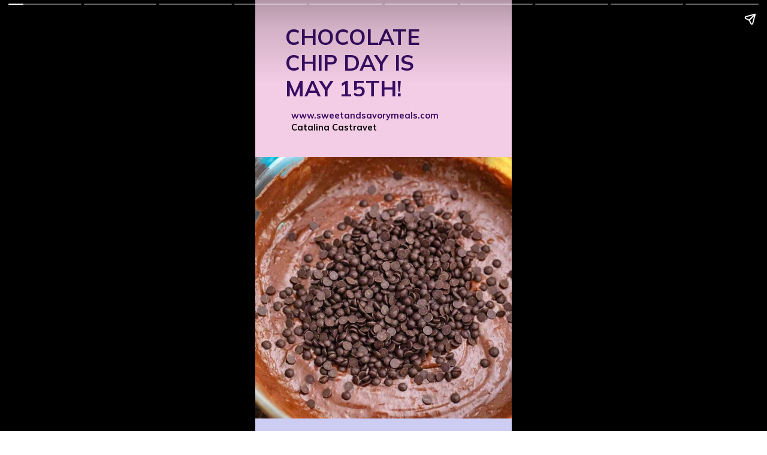

--- FILE ---
content_type: text/html; charset=utf-8
request_url: https://sweetandsavorymeals.com/web-stories/chocolate-chip-day-is-may-15th/
body_size: 14659
content:
<!DOCTYPE html>
<html amp="" lang="en-US" transformed="self;v=1" i-amphtml-layout=""><head><meta charset="utf-8"><meta name="viewport" content="width=device-width,minimum-scale=1"><link rel="modulepreload" href="https://cdn.ampproject.org/v0.mjs" as="script" crossorigin="anonymous"><link rel="preconnect" href="https://cdn.ampproject.org"><link rel="preload" as="script" href="https://cdn.ampproject.org/v0/amp-story-1.0.js"><style amp-runtime="" i-amphtml-version="012512221826001">html{overflow-x:hidden!important}html.i-amphtml-fie{height:100%!important;width:100%!important}html:not([amp4ads]),html:not([amp4ads]) body{height:auto!important}html:not([amp4ads]) body{margin:0!important}body{-webkit-text-size-adjust:100%;-moz-text-size-adjust:100%;-ms-text-size-adjust:100%;text-size-adjust:100%}html.i-amphtml-singledoc.i-amphtml-embedded{-ms-touch-action:pan-y pinch-zoom;touch-action:pan-y pinch-zoom}html.i-amphtml-fie>body,html.i-amphtml-singledoc>body{overflow:visible!important}html.i-amphtml-fie:not(.i-amphtml-inabox)>body,html.i-amphtml-singledoc:not(.i-amphtml-inabox)>body{position:relative!important}html.i-amphtml-ios-embed-legacy>body{overflow-x:hidden!important;overflow-y:auto!important;position:absolute!important}html.i-amphtml-ios-embed{overflow-y:auto!important;position:static}#i-amphtml-wrapper{overflow-x:hidden!important;overflow-y:auto!important;position:absolute!important;top:0!important;left:0!important;right:0!important;bottom:0!important;margin:0!important;display:block!important}html.i-amphtml-ios-embed.i-amphtml-ios-overscroll,html.i-amphtml-ios-embed.i-amphtml-ios-overscroll>#i-amphtml-wrapper{-webkit-overflow-scrolling:touch!important}#i-amphtml-wrapper>body{position:relative!important;border-top:1px solid transparent!important}#i-amphtml-wrapper+body{visibility:visible}#i-amphtml-wrapper+body .i-amphtml-lightbox-element,#i-amphtml-wrapper+body[i-amphtml-lightbox]{visibility:hidden}#i-amphtml-wrapper+body[i-amphtml-lightbox] .i-amphtml-lightbox-element{visibility:visible}#i-amphtml-wrapper.i-amphtml-scroll-disabled,.i-amphtml-scroll-disabled{overflow-x:hidden!important;overflow-y:hidden!important}amp-instagram{padding:54px 0px 0px!important;background-color:#fff}amp-iframe iframe{box-sizing:border-box!important}[amp-access][amp-access-hide]{display:none}[subscriptions-dialog],body:not(.i-amphtml-subs-ready) [subscriptions-action],body:not(.i-amphtml-subs-ready) [subscriptions-section]{display:none!important}amp-experiment,amp-live-list>[update]{display:none}amp-list[resizable-children]>.i-amphtml-loading-container.amp-hidden{display:none!important}amp-list [fetch-error],amp-list[load-more] [load-more-button],amp-list[load-more] [load-more-end],amp-list[load-more] [load-more-failed],amp-list[load-more] [load-more-loading]{display:none}amp-list[diffable] div[role=list]{display:block}amp-story-page,amp-story[standalone]{min-height:1px!important;display:block!important;height:100%!important;margin:0!important;padding:0!important;overflow:hidden!important;width:100%!important}amp-story[standalone]{background-color:#000!important;position:relative!important}amp-story-page{background-color:#757575}amp-story .amp-active>div,amp-story .i-amphtml-loader-background{display:none!important}amp-story-page:not(:first-of-type):not([distance]):not([active]){transform:translateY(1000vh)!important}amp-autocomplete{position:relative!important;display:inline-block!important}amp-autocomplete>input,amp-autocomplete>textarea{padding:0.5rem;border:1px solid rgba(0,0,0,.33)}.i-amphtml-autocomplete-results,amp-autocomplete>input,amp-autocomplete>textarea{font-size:1rem;line-height:1.5rem}[amp-fx^=fly-in]{visibility:hidden}amp-script[nodom],amp-script[sandboxed]{position:fixed!important;top:0!important;width:1px!important;height:1px!important;overflow:hidden!important;visibility:hidden}
/*# sourceURL=/css/ampdoc.css*/[hidden]{display:none!important}.i-amphtml-element{display:inline-block}.i-amphtml-blurry-placeholder{transition:opacity 0.3s cubic-bezier(0.0,0.0,0.2,1)!important;pointer-events:none}[layout=nodisplay]:not(.i-amphtml-element){display:none!important}.i-amphtml-layout-fixed,[layout=fixed][width][height]:not(.i-amphtml-layout-fixed){display:inline-block;position:relative}.i-amphtml-layout-responsive,[layout=responsive][width][height]:not(.i-amphtml-layout-responsive),[width][height][heights]:not([layout]):not(.i-amphtml-layout-responsive),[width][height][sizes]:not(img):not([layout]):not(.i-amphtml-layout-responsive){display:block;position:relative}.i-amphtml-layout-intrinsic,[layout=intrinsic][width][height]:not(.i-amphtml-layout-intrinsic){display:inline-block;position:relative;max-width:100%}.i-amphtml-layout-intrinsic .i-amphtml-sizer{max-width:100%}.i-amphtml-intrinsic-sizer{max-width:100%;display:block!important}.i-amphtml-layout-container,.i-amphtml-layout-fixed-height,[layout=container],[layout=fixed-height][height]:not(.i-amphtml-layout-fixed-height){display:block;position:relative}.i-amphtml-layout-fill,.i-amphtml-layout-fill.i-amphtml-notbuilt,[layout=fill]:not(.i-amphtml-layout-fill),body noscript>*{display:block;overflow:hidden!important;position:absolute;top:0;left:0;bottom:0;right:0}body noscript>*{position:absolute!important;width:100%;height:100%;z-index:2}body noscript{display:inline!important}.i-amphtml-layout-flex-item,[layout=flex-item]:not(.i-amphtml-layout-flex-item){display:block;position:relative;-ms-flex:1 1 auto;flex:1 1 auto}.i-amphtml-layout-fluid{position:relative}.i-amphtml-layout-size-defined{overflow:hidden!important}.i-amphtml-layout-awaiting-size{position:absolute!important;top:auto!important;bottom:auto!important}i-amphtml-sizer{display:block!important}@supports (aspect-ratio:1/1){i-amphtml-sizer.i-amphtml-disable-ar{display:none!important}}.i-amphtml-blurry-placeholder,.i-amphtml-fill-content{display:block;height:0;max-height:100%;max-width:100%;min-height:100%;min-width:100%;width:0;margin:auto}.i-amphtml-layout-size-defined .i-amphtml-fill-content{position:absolute;top:0;left:0;bottom:0;right:0}.i-amphtml-replaced-content,.i-amphtml-screen-reader{padding:0!important;border:none!important}.i-amphtml-screen-reader{position:fixed!important;top:0px!important;left:0px!important;width:4px!important;height:4px!important;opacity:0!important;overflow:hidden!important;margin:0!important;display:block!important;visibility:visible!important}.i-amphtml-screen-reader~.i-amphtml-screen-reader{left:8px!important}.i-amphtml-screen-reader~.i-amphtml-screen-reader~.i-amphtml-screen-reader{left:12px!important}.i-amphtml-screen-reader~.i-amphtml-screen-reader~.i-amphtml-screen-reader~.i-amphtml-screen-reader{left:16px!important}.i-amphtml-unresolved{position:relative;overflow:hidden!important}.i-amphtml-select-disabled{-webkit-user-select:none!important;-ms-user-select:none!important;user-select:none!important}.i-amphtml-notbuilt,[layout]:not(.i-amphtml-element),[width][height][heights]:not([layout]):not(.i-amphtml-element),[width][height][sizes]:not(img):not([layout]):not(.i-amphtml-element){position:relative;overflow:hidden!important;color:transparent!important}.i-amphtml-notbuilt:not(.i-amphtml-layout-container)>*,[layout]:not([layout=container]):not(.i-amphtml-element)>*,[width][height][heights]:not([layout]):not(.i-amphtml-element)>*,[width][height][sizes]:not([layout]):not(.i-amphtml-element)>*{display:none}amp-img:not(.i-amphtml-element)[i-amphtml-ssr]>img.i-amphtml-fill-content{display:block}.i-amphtml-notbuilt:not(.i-amphtml-layout-container),[layout]:not([layout=container]):not(.i-amphtml-element),[width][height][heights]:not([layout]):not(.i-amphtml-element),[width][height][sizes]:not(img):not([layout]):not(.i-amphtml-element){color:transparent!important;line-height:0!important}.i-amphtml-ghost{visibility:hidden!important}.i-amphtml-element>[placeholder],[layout]:not(.i-amphtml-element)>[placeholder],[width][height][heights]:not([layout]):not(.i-amphtml-element)>[placeholder],[width][height][sizes]:not([layout]):not(.i-amphtml-element)>[placeholder]{display:block;line-height:normal}.i-amphtml-element>[placeholder].amp-hidden,.i-amphtml-element>[placeholder].hidden{visibility:hidden}.i-amphtml-element:not(.amp-notsupported)>[fallback],.i-amphtml-layout-container>[placeholder].amp-hidden,.i-amphtml-layout-container>[placeholder].hidden{display:none}.i-amphtml-layout-size-defined>[fallback],.i-amphtml-layout-size-defined>[placeholder]{position:absolute!important;top:0!important;left:0!important;right:0!important;bottom:0!important;z-index:1}amp-img[i-amphtml-ssr]:not(.i-amphtml-element)>[placeholder]{z-index:auto}.i-amphtml-notbuilt>[placeholder]{display:block!important}.i-amphtml-hidden-by-media-query{display:none!important}.i-amphtml-element-error{background:red!important;color:#fff!important;position:relative!important}.i-amphtml-element-error:before{content:attr(error-message)}i-amp-scroll-container,i-amphtml-scroll-container{position:absolute;top:0;left:0;right:0;bottom:0;display:block}i-amp-scroll-container.amp-active,i-amphtml-scroll-container.amp-active{overflow:auto;-webkit-overflow-scrolling:touch}.i-amphtml-loading-container{display:block!important;pointer-events:none;z-index:1}.i-amphtml-notbuilt>.i-amphtml-loading-container{display:block!important}.i-amphtml-loading-container.amp-hidden{visibility:hidden}.i-amphtml-element>[overflow]{cursor:pointer;position:relative;z-index:2;visibility:hidden;display:initial;line-height:normal}.i-amphtml-layout-size-defined>[overflow]{position:absolute}.i-amphtml-element>[overflow].amp-visible{visibility:visible}template{display:none!important}.amp-border-box,.amp-border-box *,.amp-border-box :after,.amp-border-box :before{box-sizing:border-box}amp-pixel{display:none!important}amp-analytics,amp-auto-ads,amp-story-auto-ads{position:fixed!important;top:0!important;width:1px!important;height:1px!important;overflow:hidden!important;visibility:hidden}amp-story{visibility:hidden!important}html.i-amphtml-fie>amp-analytics{position:initial!important}[visible-when-invalid]:not(.visible),form [submit-error],form [submit-success],form [submitting]{display:none}amp-accordion{display:block!important}@media (min-width:1px){:where(amp-accordion>section)>:first-child{margin:0;background-color:#efefef;padding-right:20px;border:1px solid #dfdfdf}:where(amp-accordion>section)>:last-child{margin:0}}amp-accordion>section{float:none!important}amp-accordion>section>*{float:none!important;display:block!important;overflow:hidden!important;position:relative!important}amp-accordion,amp-accordion>section{margin:0}amp-accordion:not(.i-amphtml-built)>section>:last-child{display:none!important}amp-accordion:not(.i-amphtml-built)>section[expanded]>:last-child{display:block!important}
/*# sourceURL=/css/ampshared.css*/</style><meta name="amp-story-generator-name" content="Web Stories for WordPress"><meta name="amp-story-generator-version" content="1.42.0"><meta name="robots" content="index, follow, max-image-preview:large, max-snippet:-1, max-video-preview:-1"><meta name="description" content="Chocolate Chip Day is May 15th so get to the store and stock up. In this story, I share my five favorite chocolate chip recipes as well as six other fun chocolate chip desserts to make. Try them all!"><meta property="og:locale" content="en_US"><meta property="og:type" content="article"><meta property="og:title" content="Chocolate Chip Day is May 15th!"><meta property="og:description" content="Chocolate Chip Day is May 15th so get to the store and stock up. In this story, I share my five favorite chocolate chip recipes as well as six other fun chocolate chip desserts to make. Try them all!"><meta property="og:url" content="https://sweetandsavorymeals.com/web-stories/chocolate-chip-day-is-may-15th/"><meta property="og:site_name" content="Sweet and Savory Meals"><meta property="article:publisher" content="https://www.facebook.com/peasandpeonies"><meta property="article:modified_time" content="2024-05-14T20:27:48+00:00"><meta property="og:image" content="https://sweetandsavorymeals.com/wp-content/uploads/2024/05/cropped-Chocolate-Chip-Cookies-3-768x1152-1.webp"><meta property="og:image:width" content="640"><meta property="og:image:height" content="853"><meta property="og:image:type" content="image/webp"><meta name="msapplication-TileImage" content="https://sweetandsavorymeals.com/wp-content/uploads/2024/10/cropped-favicon-270x270.png"><link rel="preconnect" href="https://fonts.gstatic.com" crossorigin=""><link rel="dns-prefetch" href="https://fonts.gstatic.com"><link rel="preconnect" href="https://fonts.gstatic.com/" crossorigin=""><script async="" src="https://cdn.ampproject.org/v0.mjs" type="module" crossorigin="anonymous"></script><script async nomodule src="https://cdn.ampproject.org/v0.js" crossorigin="anonymous"></script><script async="" src="https://cdn.ampproject.org/v0/amp-story-1.0.mjs" custom-element="amp-story" type="module" crossorigin="anonymous"></script><script async nomodule src="https://cdn.ampproject.org/v0/amp-story-1.0.js" crossorigin="anonymous" custom-element="amp-story"></script><script src="https://cdn.ampproject.org/v0/amp-story-auto-analytics-0.1.mjs" async="" custom-element="amp-story-auto-analytics" type="module" crossorigin="anonymous"></script><script async nomodule src="https://cdn.ampproject.org/v0/amp-story-auto-analytics-0.1.js" crossorigin="anonymous" custom-element="amp-story-auto-analytics"></script><link rel="icon" href="https://sweetandsavorymeals.com/wp-content/uploads/2024/10/cropped-favicon-32x32.png" sizes="32x32"><link rel="icon" href="https://sweetandsavorymeals.com/wp-content/uploads/2024/10/cropped-favicon-192x192.png" sizes="192x192"><link href="https://fonts.googleapis.com/css2?display=swap&amp;family=Mulish%3Awght%40700&amp;family=Roboto%3Awght%40700" rel="stylesheet"><style amp-custom="">h1,h2,h3{font-weight:normal}amp-story-page{background-color:#131516}amp-story-grid-layer{overflow:visible}@media (max-aspect-ratio: 9 / 16){@media (min-aspect-ratio: 320 / 678){amp-story-grid-layer.grid-layer{margin-top:calc(( 100% / .5625 - 100% / .66666666666667 ) / 2)}}}@media not all and (min-resolution:.001dpcm){@media{p.text-wrapper > span{font-size:calc(100% - .5px)}}}.page-fullbleed-area{position:absolute;overflow:hidden;width:100%;left:0;height:calc(1.1851851851852 * 100%);top:calc(( 1 - 1.1851851851852 ) * 100% / 2)}.page-safe-area{overflow:visible;position:absolute;top:0;bottom:0;left:0;right:0;width:100%;height:calc(.84375 * 100%);margin:auto 0}.mask{position:absolute;overflow:hidden}.fill{position:absolute;top:0;left:0;right:0;bottom:0;margin:0}@media (prefers-reduced-motion: no-preference){.animation-wrapper{opacity:var(--initial-opacity);transform:var(--initial-transform)}}._014b025{background-color:#f3cce5}._6120891{position:absolute;pointer-events:none;left:0;top:-9.25926%;width:100%;height:118.51852%;opacity:1}._89d52dd{pointer-events:initial;width:100%;height:100%;display:block;position:absolute;top:0;left:0;z-index:0}._dc67a5c{will-change:transform}._dab7eca{position:absolute;pointer-events:none;left:0;top:34.78964%;width:100%;height:74.43366%;opacity:1}._6f4c2bc{position:absolute;width:100%;height:134.34782%;left:0%;top:-24.376%}._3ce7d22{position:absolute;pointer-events:none;left:11.65049%;top:0;width:60.67961%;height:20.55016%;opacity:1}._e8cedcc{pointer-events:initial;width:100%;height:100%;display:block;position:absolute;top:0;left:0;z-index:0;border-radius:.8% .8% .8% .8%/1.5748031496063% 1.5748031496063% 1.5748031496063% 1.5748031496063%}._9f663da{white-space:pre-line;overflow-wrap:break-word;word-break:break-word;margin:.455% 0;font-family:"Mulish",sans-serif;font-size:.566343em;line-height:1.19;text-align:left;padding:0;color:#000}._b6e96ed{font-weight:700;color:#380e63;text-transform:uppercase}._06532ca{position:absolute;pointer-events:none;left:14.07767%;top:22.65372%;width:76.94175%;height:5.98706%;opacity:1}._78e26c9{pointer-events:initial;width:100%;height:100%;display:block;position:absolute;top:0;left:0;z-index:0;border-radius:.63091482649842% .63091482649842% .63091482649842% .63091482649842%/5.4054054054054% 5.4054054054054% 5.4054054054054% 5.4054054054054%}._254c3af{width:100%;height:100%;display:block;position:absolute;top:0;left:0}._121e74c{white-space:pre-line;overflow-wrap:break-word;word-break:break-word;margin:-.32018927444795% 0;font-family:"Mulish",sans-serif;font-size:.226537em;line-height:1.4;text-align:left;padding:0;color:#000}._1df7c3d{font-weight:700;color:#380e63}._649f170{background-color:#cdccf3}._d39f75a{position:absolute;pointer-events:none;left:0;top:22.49191%;width:100%;height:86.73139%;opacity:1}._75da10d{width:100%;height:100%;display:block;position:absolute;top:0;left:0;--initial-opacity:0;--initial-transform:none}._171c943{width:100%;height:100%;display:block;position:absolute;top:0;left:0;--initial-opacity:1;--initial-transform:translate3d(0px,100.04146%,0)}._0b3e764{position:absolute;width:100%;height:115.29851%;left:0%;top:-2.57104%}._afa4ee0{position:absolute;pointer-events:none;left:16.74757%;top:0;width:80.58252%;height:17.79935%;opacity:1}._fb960b0{pointer-events:initial;width:100%;height:100%;display:block;position:absolute;top:0;left:0;z-index:0;border-radius:.60240963855422% .60240963855422% .60240963855422% .60240963855422%/1.8181818181818% 1.8181818181818% 1.8181818181818% 1.8181818181818%}._b362cb2{white-space:pre-line;overflow-wrap:break-word;word-break:break-word;margin:.24849397590361% 0;font-family:"Mulish",sans-serif;font-size:.485437em;line-height:1.2;text-align:left;padding:0;color:#000}._6ebbca3{position:absolute;pointer-events:none;left:5.33981%;top:0;width:89.32039%;height:17.79935%;opacity:1}._97d8685{pointer-events:initial;width:100%;height:100%;display:block;position:absolute;top:0;left:0;z-index:0;border-radius:.54347826086957% .54347826086957% .54347826086957% .54347826086957%/1.8181818181818% 1.8181818181818% 1.8181818181818% 1.8181818181818%}._2da46a4{white-space:pre-line;overflow-wrap:break-word;word-break:break-word;margin:.2241847826087% 0;font-family:"Mulish",sans-serif;font-size:.485437em;line-height:1.2;text-align:left;padding:0;color:#000}._31a3ffd{font-weight:700;text-transform:uppercase}._9434cfe{position:absolute;pointer-events:none;left:4.12621%;top:67.1521%;width:91.74757%;height:30.2589%;opacity:1}._0f23fc4{pointer-events:initial;width:100%;height:100%;display:block;position:absolute;top:0;left:0;z-index:0;border-radius:.52910052910053% .52910052910053% .52910052910053% .52910052910053%/1.0695187165775% 1.0695187165775% 1.0695187165775% 1.0695187165775%}._c30ee38{white-space:pre-line;overflow-wrap:break-word;word-break:break-word;margin:.22354497354497% 0;font-family:"Mulish",sans-serif;font-size:.420712em;line-height:1.19;text-align:left;padding:0;color:#000}._986283d{font-weight:700;font-style:italic}._57b8200{position:absolute;pointer-events:none;left:-8.25243%;top:19.25566%;width:116.74757%;height:43.85113%;opacity:1}._863b090{position:absolute;width:100%;height:266.23617%;left:0%;top:-55.81533%}._5c3f586{position:absolute;pointer-events:none;left:0;top:-9.2233%;width:100%;height:65.21036%;opacity:1}._161537b{width:100%;height:100%;display:block;position:absolute;top:0;left:0;--initial-opacity:1;--initial-transform:translate3d(0px,-100.05514%,0)}._d1ef286{position:absolute;width:100%;height:153.34987%;left:0%;top:-46.55362%}._c456acb{position:absolute;pointer-events:none;left:11.65049%;top:57.76699%;width:84.95146%;height:13.59223%;opacity:1}._1d4da67{pointer-events:initial;width:100%;height:100%;display:block;position:absolute;top:0;left:0;z-index:0;border-radius:.57142857142857% .57142857142857% .57142857142857% .57142857142857%/2.3809523809524% 2.3809523809524% 2.3809523809524% 2.3809523809524%}._d03df97{white-space:pre-line;overflow-wrap:break-word;word-break:break-word;margin:-.093214285714285% 0;font-family:"Roboto",sans-serif;font-size:.582524em;line-height:1.19;text-align:left;padding:0;color:#000}._47e5cc9{font-weight:700}._b3545d5{position:absolute;pointer-events:none;left:11.65049%;top:75.24272%;width:82.03883%;height:13.91586%;opacity:1}._641f29a{pointer-events:initial;width:100%;height:100%;display:block;position:absolute;top:0;left:0;z-index:0;border-radius:.59171597633136% .59171597633136% .59171597633136% .59171597633136%/2.3255813953488% 2.3255813953488% 2.3255813953488% 2.3255813953488%}._3e15fe8{white-space:pre-line;overflow-wrap:break-word;word-break:break-word;margin:-.074889053254438% 0;font-family:"Roboto",sans-serif;font-size:.291262em;line-height:1.2;text-align:left;padding:0;color:#000}._c6160d7{position:absolute;pointer-events:none;left:20.38835%;top:93.20388%;width:76.21359%;height:6.79612%;opacity:1}._fc6aa30{pointer-events:initial;width:100%;height:100%;display:block;position:absolute;top:0;left:0;z-index:0;border-radius:.63694267515924% .63694267515924% .63694267515924% .63694267515924%/4.7619047619048% 4.7619047619048% 4.7619047619048% 4.7619047619048%}._0dd1bd4{white-space:pre-line;overflow-wrap:break-word;word-break:break-word;margin:-.10390127388535% 0;font-family:"Roboto",sans-serif;font-size:.582524em;line-height:1.19;text-align:left;padding:0;color:#000}._fa2e637{font-weight:700;color:#f60d0d}._5d46a3b{position:absolute;width:130.42072%;height:100%;left:-15.21036%;top:0%}._7202489{position:absolute;pointer-events:none;left:7.03883%;top:60.19417%;width:92.96117%;height:6.79612%;opacity:1}._97304c4{pointer-events:initial;width:100%;height:100%;display:block;position:absolute;top:0;left:0;z-index:0;border-radius:.52219321148825% .52219321148825% .52219321148825% .52219321148825%/4.7619047619048% 4.7619047619048% 4.7619047619048% 4.7619047619048%}._c2d574c{white-space:pre-line;overflow-wrap:break-word;word-break:break-word;margin:-.08518276762402% 0;font-family:"Roboto",sans-serif;font-size:.582524em;line-height:1.19;text-align:left;padding:0;color:#000}._e3c9ded{position:absolute;pointer-events:none;left:7.03883%;top:71.19741%;width:86.40777%;height:17.31392%;opacity:1}._d8ac4d3{pointer-events:initial;width:100%;height:100%;display:block;position:absolute;top:0;left:0;z-index:0;border-radius:.56179775280899% .56179775280899% .56179775280899% .56179775280899%/1.8691588785047% 1.8691588785047% 1.8691588785047% 1.8691588785047%}._dac2da2{white-space:pre-line;overflow-wrap:break-word;word-break:break-word;margin:-.071102528089887% 0;font-family:"Roboto",sans-serif;font-size:.291262em;line-height:1.2;text-align:left;padding:0;color:#000}._f8da1ac{position:absolute;pointer-events:none;left:20.63107%;top:93.04207%;width:68.20388%;height:6.79612%;opacity:1}._c65f8a2{pointer-events:initial;width:100%;height:100%;display:block;position:absolute;top:0;left:0;z-index:0;border-radius:.71174377224199% .71174377224199% .71174377224199% .71174377224199%/4.7619047619048% 4.7619047619048% 4.7619047619048% 4.7619047619048%}._d613a2c{white-space:pre-line;overflow-wrap:break-word;word-break:break-word;margin:-.11610320284697% 0;font-family:"Roboto",sans-serif;font-size:.582524em;line-height:1.19;text-align:left;padding:0;color:#000}._0399f84{background-color:#cce0f3}._0e2c3d7{position:absolute;pointer-events:none;left:-2.6699%;top:42.71845%;width:105.58252%;height:71.35922%;opacity:1}._2383256{width:100%;height:100%;display:block;position:absolute;top:0;left:0;--initial-opacity:1;--initial-transform:translate3d(0px,93.24767%,0)}._bd7d7e7{position:absolute;width:100%;height:147.95918%;left:0%;top:-21.01429%}._a084bc8{position:absolute;pointer-events:none;left:12.13592%;top:16.66667%;width:75.48544%;height:13.91586%;opacity:1}._6ee4a09{pointer-events:initial;width:100%;height:100%;display:block;position:absolute;top:0;left:0;z-index:0;border-radius:.64308681672026% .64308681672026% .64308681672026% .64308681672026%/2.3255813953488% 2.3255813953488% 2.3255813953488% 2.3255813953488%}._6f2b210{white-space:pre-line;overflow-wrap:break-word;word-break:break-word;margin:-.081390675241157% 0;font-family:"Roboto",sans-serif;font-size:.291262em;line-height:1.2;text-align:left;padding:0;color:#000}._fb357ab{position:absolute;pointer-events:none;left:16.99029%;top:32.36246%;width:58.73786%;height:6.79612%;opacity:1}._1f7c78b{pointer-events:initial;width:100%;height:100%;display:block;position:absolute;top:0;left:0;z-index:0;border-radius:.82644628099174% .82644628099174% .82644628099174% .82644628099174%/4.7619047619048% 4.7619047619048% 4.7619047619048% 4.7619047619048%}._b9e7e70{white-space:pre-line;overflow-wrap:break-word;word-break:break-word;margin:-.13481404958678% 0;font-family:"Roboto",sans-serif;font-size:.582524em;line-height:1.19;text-align:left;padding:0;color:#000}._5575afa{position:absolute;pointer-events:none;left:11.65049%;top:-3.72168%;width:82.52427%;height:18.4466%;opacity:1}._f4daa93{pointer-events:initial;width:100%;height:100%;display:block;position:absolute;top:0;left:0;z-index:0;border-radius:.58823529411765% .58823529411765% .58823529411765% .58823529411765%/1.7543859649123% 1.7543859649123% 1.7543859649123% 1.7543859649123%}._4e289ba{white-space:pre-line;overflow-wrap:break-word;word-break:break-word;margin:.90992647058824% 0;font-family:"Roboto",sans-serif;font-size:.582524em;line-height:1;text-align:left;padding:0;color:#000}._1d33984{position:absolute;pointer-events:none;left:12.86408%;top:10.35599%;width:75.48544%;height:17.31392%;opacity:1}._4ea651e{pointer-events:initial;width:100%;height:100%;display:block;position:absolute;top:0;left:0;z-index:0;border-radius:.64308681672026% .64308681672026% .64308681672026% .64308681672026%/1.8691588785047% 1.8691588785047% 1.8691588785047% 1.8691588785047%}._129df84{position:absolute;pointer-events:none;left:20.63107%;top:31.39159%;width:58.73786%;height:6.79612%;opacity:1}._71c152d{position:absolute;pointer-events:none;left:12.13592%;top:0;width:82.52427%;height:6.79612%;opacity:1}._d46db39{pointer-events:initial;width:100%;height:100%;display:block;position:absolute;top:0;left:0;z-index:0;border-radius:.58823529411765% .58823529411765% .58823529411765% .58823529411765%/4.7619047619048% 4.7619047619048% 4.7619047619048% 4.7619047619048%}._bd629ad{position:absolute;width:100%;height:153.34987%;left:0%;top:-26.26925%}._00b85bb{position:absolute;pointer-events:none;left:10.19417%;top:58.25243%;width:79.36893%;height:12.62136%;opacity:1}._93d707a{pointer-events:initial;width:100%;height:100%;display:block;position:absolute;top:0;left:0;z-index:0;border-radius:.61162079510703% .61162079510703% .61162079510703% .61162079510703%/2.5641025641026% 2.5641025641026% 2.5641025641026% 2.5641025641026%}._fe42aee{white-space:pre-line;overflow-wrap:break-word;word-break:break-word;margin:.94610091743119% 0;font-family:"Roboto",sans-serif;font-size:.582524em;line-height:1;text-align:left;padding:0;color:#000}._58e426e{position:absolute;pointer-events:none;left:11.40777%;top:73.46278%;width:76.94175%;height:13.91586%;opacity:1}._3307bf0{pointer-events:initial;width:100%;height:100%;display:block;position:absolute;top:0;left:0;z-index:0;border-radius:.63091482649842% .63091482649842% .63091482649842% .63091482649842%/2.3255813953488% 2.3255813953488% 2.3255813953488% 2.3255813953488%}._ee14794{white-space:pre-line;overflow-wrap:break-word;word-break:break-word;margin:-.079850157728706% 0;font-family:"Roboto",sans-serif;font-size:.291262em;line-height:1.2;text-align:left;padding:0;color:#000}._e56b779{position:absolute;pointer-events:none;left:17.71845%;top:93.20388%;width:59.95146%;height:6.79612%;opacity:1}._b9a6201{pointer-events:initial;width:100%;height:100%;display:block;position:absolute;top:0;left:0;z-index:0;border-radius:.80971659919028% .80971659919028% .80971659919028% .80971659919028%/4.7619047619048% 4.7619047619048% 4.7619047619048% 4.7619047619048%}._7b52e26{white-space:pre-line;overflow-wrap:break-word;word-break:break-word;margin:-.13208502024291% 0;font-family:"Roboto",sans-serif;font-size:.582524em;line-height:1.19;text-align:left;padding:0;color:#000}._f8c134d{background-color:#f3e5cc}._e68ac6a{position:absolute;pointer-events:none;left:0;top:-9.2233%;width:100%;height:45.95469%;opacity:1}._4fd183a{width:100%;height:100%;display:block;position:absolute;top:0;left:0;--initial-opacity:1;--initial-transform:translate3d(0px,-100.07825%,0)}._431a150{position:absolute;width:103.39805%;height:100%;left:-1.69903%;top:0%}._2f8fc0a{position:absolute;pointer-events:none;left:11.65049%;top:63.43042%;width:13.83495%;height:8.73786%;opacity:1}._25a5434{display:block;position:absolute;top:0;height:100%;width:auto}._8937b7c{position:absolute;pointer-events:none;left:11.65049%;top:74.91909%;width:13.83495%;height:8.73786%;opacity:1}._c80a12c{position:absolute;pointer-events:none;left:11.65049%;top:86.40777%;width:13.83495%;height:8.73786%;opacity:1}._c577c03{position:absolute;pointer-events:none;left:8.73786%;top:41.90939%;width:97.3301%;height:13.59223%;opacity:1}._b3b0efe{pointer-events:initial;width:100%;height:100%;display:block;position:absolute;top:0;left:0;z-index:0;border-radius:.49875311720698% .49875311720698% .49875311720698% .49875311720698%/2.3809523809524% 2.3809523809524% 2.3809523809524% 2.3809523809524%}._5f4ff17{white-space:pre-line;overflow-wrap:break-word;word-break:break-word;margin:-.081359102244389% 0;font-family:"Roboto",sans-serif;font-size:.582524em;line-height:1.19;text-align:left;padding:0;color:#000}._0425572{position:absolute;pointer-events:none;left:30.58252%;top:87.37864%;width:48.54369%;height:6.79612%;opacity:1}._73c9ca1{pointer-events:initial;width:100%;height:100%;display:block;position:absolute;top:0;left:0;z-index:0;border-radius:1% 1% 1% 1%/4.7619047619048% 4.7619047619048% 4.7619047619048% 4.7619047619048%}._192857f{white-space:pre-line;overflow-wrap:break-word;word-break:break-word;margin:-.1265625% 0;font-family:"Roboto",sans-serif;font-size:.291262em;line-height:1.2;text-align:left;padding:0;color:#000}._883d71c{position:absolute;pointer-events:none;left:30.58252%;top:75.88997%;width:48.54369%;height:6.79612%;opacity:1}._eb4db3c{position:absolute;pointer-events:none;left:30.58252%;top:64.40129%;width:48.54369%;height:6.79612%;opacity:1}._89a8c27{position:absolute;pointer-events:none;left:10.43689%;top:-.32362%;width:75.72816%;height:25.72816%;opacity:1}._dedb64a{width:100%;height:100%;display:block;position:absolute;top:0;left:0;--initial-opacity:1;--initial-transform:translate3d(0px,-134.73097%,0)}._38f56dd{position:absolute;width:100%;height:294.41147%;left:0%;top:-80.22943%}._411122b{position:absolute;pointer-events:none;left:10.67961%;top:32.52427%;width:75.48544%;height:25.08091%;opacity:1}._28fc7e6{width:100%;height:100%;display:block;position:absolute;top:0;left:0;--initial-opacity:1;--initial-transform:translate3d(0px,-266.59495%,0)}._49a981c{position:absolute;width:100%;height:267.52685%;left:0%;top:-28.46045%}._064b39f{position:absolute;pointer-events:none;left:10.43689%;top:67.31392%;width:75.72816%;height:27.83172%;opacity:1}._d7c731d{width:100%;height:100%;display:block;position:absolute;top:0;left:0;--initial-opacity:1;--initial-transform:translate3d(0px,-375.12917%,0)}._3f79832{position:absolute;width:100%;height:272.09299%;left:0%;top:-26.86005%}._58ade1f{position:absolute;pointer-events:none;left:11.65049%;top:58.41424%;width:78.8835%;height:6.95793%;opacity:1}._d46c8ce{pointer-events:initial;width:100%;height:100%;display:block;position:absolute;top:0;left:0;z-index:0;border-radius:.61538461538462% .61538461538462% .61538461538462% .61538461538462%/4.6511627906977% 4.6511627906977% 4.6511627906977% 4.6511627906977%}._5cafba2{white-space:pre-line;overflow-wrap:break-word;word-break:break-word;margin:-.050192307692307% 0;font-family:"Roboto",sans-serif;font-size:.291262em;line-height:1.19;text-align:left;padding:0;color:#000}._78dc7f2{position:absolute;pointer-events:none;left:11.65049%;top:97.08738%;width:56.06796%;height:3.39806%;opacity:1}._669549d{pointer-events:initial;width:100%;height:100%;display:block;position:absolute;top:0;left:0;z-index:0;border-radius:.86580086580087% .86580086580087% .86580086580087% .86580086580087%/9.5238095238095% 9.5238095238095% 9.5238095238095% 9.5238095238095%}._f692ed6{white-space:pre-line;overflow-wrap:break-word;word-break:break-word;margin:-.070616883116883% 0;font-family:"Roboto",sans-serif;font-size:.291262em;line-height:1.19;text-align:left;padding:0;color:#000}._e779d06{position:absolute;pointer-events:none;left:11.65049%;top:26.3754%;width:67.47573%;height:3.39806%;opacity:1}._d9d25f6{pointer-events:initial;width:100%;height:100%;display:block;position:absolute;top:0;left:0;z-index:0;border-radius:.71942446043165% .71942446043165% .71942446043165% .71942446043165%/9.5238095238095% 9.5238095238095% 9.5238095238095% 9.5238095238095%}._2407997{white-space:pre-line;overflow-wrap:break-word;word-break:break-word;margin:-.058678057553956% 0;font-family:"Roboto",sans-serif;font-size:.291262em;line-height:1.19;text-align:left;padding:0;color:#000}

/*# sourceURL=amp-custom.css */</style><link rel="alternate" type="application/rss+xml" title="Sweet and Savory Meals » Feed" href="https://sweetandsavorymeals.com/feed/"><title>Chocolate Chip Day is May 15th! - Sweet and Savory Meals</title><link rel="canonical" href="https://sweetandsavorymeals.com/web-stories/chocolate-chip-day-is-may-15th/"><script type="application/ld+json" class="yoast-schema-graph">{"@context":"https://schema.org","@graph":[{"@type":"Article","@id":"https://sweetandsavorymeals.com/web-stories/chocolate-chip-day-is-may-15th/#article","isPartOf":{"@id":"https://sweetandsavorymeals.com/web-stories/chocolate-chip-day-is-may-15th/"},"author":{"name":"oelzepatty@gmail.com","@id":"https://sweetandsavorymeals.com/#/schema/person/c2dd1b6fc8562879b1354efd241c9e2e"},"headline":"Chocolate Chip Day is May 15th!","datePublished":"2024-05-14T20:27:47+00:00","dateModified":"2024-05-14T20:27:48+00:00","mainEntityOfPage":{"@id":"https://sweetandsavorymeals.com/web-stories/chocolate-chip-day-is-may-15th/"},"wordCount":284,"publisher":{"@id":"https://sweetandsavorymeals.com/#/schema/person/ca5a4b92597bd88ca3bb5639fb2f533a"},"image":{"@id":"https://sweetandsavorymeals.com/web-stories/chocolate-chip-day-is-may-15th/#primaryimage"},"thumbnailUrl":"https://sweetandsavorymeals.com/wp-content/uploads/2024/05/cropped-Chocolate-Chip-Cookies-3-768x1152-1.webp","inLanguage":"en-US"},{"@type":"WebPage","@id":"https://sweetandsavorymeals.com/web-stories/chocolate-chip-day-is-may-15th/","url":"https://sweetandsavorymeals.com/web-stories/chocolate-chip-day-is-may-15th/","name":"Chocolate Chip Day is May 15th! - Sweet and Savory Meals","isPartOf":{"@id":"https://sweetandsavorymeals.com/#website"},"primaryImageOfPage":{"@id":"https://sweetandsavorymeals.com/web-stories/chocolate-chip-day-is-may-15th/#primaryimage"},"image":{"@id":"https://sweetandsavorymeals.com/web-stories/chocolate-chip-day-is-may-15th/#primaryimage"},"thumbnailUrl":"https://sweetandsavorymeals.com/wp-content/uploads/2024/05/cropped-Chocolate-Chip-Cookies-3-768x1152-1.webp","datePublished":"2024-05-14T20:27:47+00:00","dateModified":"2024-05-14T20:27:48+00:00","breadcrumb":{"@id":"https://sweetandsavorymeals.com/web-stories/chocolate-chip-day-is-may-15th/#breadcrumb"},"inLanguage":"en-US","potentialAction":[{"@type":"ReadAction","target":["https://sweetandsavorymeals.com/web-stories/chocolate-chip-day-is-may-15th/"]}]},{"@type":"ImageObject","inLanguage":"en-US","@id":"https://sweetandsavorymeals.com/web-stories/chocolate-chip-day-is-may-15th/#primaryimage","url":"https://sweetandsavorymeals.com/wp-content/uploads/2024/05/cropped-Chocolate-Chip-Cookies-3-768x1152-1.webp","contentUrl":"https://sweetandsavorymeals.com/wp-content/uploads/2024/05/cropped-Chocolate-Chip-Cookies-3-768x1152-1.webp","width":640,"height":853,"caption":"Chocolate-Chip-Cookies-3-768x1152"},{"@type":"BreadcrumbList","@id":"https://sweetandsavorymeals.com/web-stories/chocolate-chip-day-is-may-15th/#breadcrumb","itemListElement":[{"@type":"ListItem","position":1,"name":"Home","item":"https://sweetandsavorymeals.com/"},{"@type":"ListItem","position":2,"name":"Chocolate Chip Day is May 15th!"}]},{"@type":"WebSite","@id":"https://sweetandsavorymeals.com/#website","url":"https://sweetandsavorymeals.com/","name":"Sweet and Savory Meals","description":"Easy recipes for food lovers.","publisher":{"@id":"https://sweetandsavorymeals.com/#/schema/person/ca5a4b92597bd88ca3bb5639fb2f533a"},"potentialAction":[{"@type":"SearchAction","target":{"@type":"EntryPoint","urlTemplate":"https://sweetandsavorymeals.com/?s={search_term_string}"},"query-input":{"@type":"PropertyValueSpecification","valueRequired":true,"valueName":"search_term_string"}}],"inLanguage":"en-US"},{"@type":["Person","Organization"],"@id":"https://sweetandsavorymeals.com/#/schema/person/ca5a4b92597bd88ca3bb5639fb2f533a","name":"Catalina Castravet","image":{"@type":"ImageObject","inLanguage":"en-US","@id":"https://sweetandsavorymeals.com/#/schema/person/image/","url":"https://sweetandsavorymeals.com/wp-content/uploads/2019/08/Catalina-3-e1561101428477.jpg","contentUrl":"https://sweetandsavorymeals.com/wp-content/uploads/2019/08/Catalina-3-e1561101428477.jpg","width":2553,"height":2486,"caption":"Catalina Castravet"},"logo":{"@id":"https://sweetandsavorymeals.com/#/schema/person/image/"},"sameAs":["https://sweetandsavorymeals.com/about/catalina-castravet/","https://www.facebook.com/peasandpeonies","https://x.com/peasandpeonies"]},{"@type":"Person","@id":"https://sweetandsavorymeals.com/#/schema/person/c2dd1b6fc8562879b1354efd241c9e2e","name":"oelzepatty@gmail.com","image":{"@type":"ImageObject","inLanguage":"en-US","@id":"https://sweetandsavorymeals.com/#/schema/person/image/","url":"https://secure.gravatar.com/avatar/85c3fb7d9073959e899e7db3afa198597ab2b3520b5096e133badce10da9398d?s=96&d=identicon&r=g","contentUrl":"https://secure.gravatar.com/avatar/85c3fb7d9073959e899e7db3afa198597ab2b3520b5096e133badce10da9398d?s=96&d=identicon&r=g","caption":"oelzepatty@gmail.com"},"url":"https://sweetandsavorymeals.com/author/oelzepattygmail-com/"}]}</script><link rel="https://api.w.org/" href="https://sweetandsavorymeals.com/wp-json/"><link rel="alternate" title="JSON" type="application/json" href="https://sweetandsavorymeals.com/wp-json/web-stories/v1/web-story/116414"><link rel="EditURI" type="application/rsd+xml" title="RSD" href="https://sweetandsavorymeals.com/xmlrpc.php?rsd"><link rel="prev" title="May 17th is Walnut Day!" href="https://sweetandsavorymeals.com/web-stories/may-15th-is-walnut-day/"><link rel="next" title="May 18th: I Love Reese’s Day!" href="https://sweetandsavorymeals.com/web-stories/may-18th-i-love-reeses-day/"><link rel="shortlink" href="https://sweetandsavorymeals.com/?p=116414"><link rel="alternate" title="oEmbed (JSON)" type="application/json+oembed" href="https://sweetandsavorymeals.com/wp-json/oembed/1.0/embed?url=https%3A%2F%2Fsweetandsavorymeals.com%2Fweb-stories%2Fchocolate-chip-day-is-may-15th%2F"><link rel="alternate" title="oEmbed (XML)" type="text/xml+oembed" href="https://sweetandsavorymeals.com/wp-json/oembed/1.0/embed?url=https%3A%2F%2Fsweetandsavorymeals.com%2Fweb-stories%2Fchocolate-chip-day-is-may-15th%2F&amp;format=xml"><link rel="apple-touch-icon" href="https://sweetandsavorymeals.com/wp-content/uploads/2024/10/cropped-favicon-180x180.png"><script amp-onerror="">document.querySelector("script[src*='/v0.js']").onerror=function(){document.querySelector('style[amp-boilerplate]').textContent=''}</script><style amp-boilerplate="">body{-webkit-animation:-amp-start 8s steps(1,end) 0s 1 normal both;-moz-animation:-amp-start 8s steps(1,end) 0s 1 normal both;-ms-animation:-amp-start 8s steps(1,end) 0s 1 normal both;animation:-amp-start 8s steps(1,end) 0s 1 normal both}@-webkit-keyframes -amp-start{from{visibility:hidden}to{visibility:visible}}@-moz-keyframes -amp-start{from{visibility:hidden}to{visibility:visible}}@-ms-keyframes -amp-start{from{visibility:hidden}to{visibility:visible}}@-o-keyframes -amp-start{from{visibility:hidden}to{visibility:visible}}@keyframes -amp-start{from{visibility:hidden}to{visibility:visible}}</style><noscript><style amp-boilerplate="">body{-webkit-animation:none;-moz-animation:none;-ms-animation:none;animation:none}</style></noscript><link rel="stylesheet" amp-extension="amp-story" href="https://cdn.ampproject.org/v0/amp-story-1.0.css"><script amp-story-dvh-polyfill="">"use strict";if(!self.CSS||!CSS.supports||!CSS.supports("height:1dvh")){function e(){document.documentElement.style.setProperty("--story-dvh",innerHeight/100+"px","important")}addEventListener("resize",e,{passive:!0}),e()}</script></head><body><amp-story standalone="" publisher="Sweet and Savory Meals" publisher-logo-src="https://sweetandsavorymeals.com/wp-content/uploads/2021/01/Screen-Shot-2021-01-31-at-12.28.56-AM.png" title="Chocolate Chip Day is May 15th!" poster-portrait-src="https://sweetandsavorymeals.com/wp-content/uploads/2024/05/cropped-Chocolate-Chip-Cookies-3-768x1152-1.webp" class="i-amphtml-layout-container" i-amphtml-layout="container"><amp-story-page id="685a549b-28db-43dd-a80d-8631eaba429c" auto-advance-after="7s" class="i-amphtml-layout-container" i-amphtml-layout="container"><amp-story-grid-layer template="vertical" aspect-ratio="412:618" class="grid-layer i-amphtml-layout-container" i-amphtml-layout="container" style="--aspect-ratio:412/618;"><div class="_014b025 page-fullbleed-area"><div class="page-safe-area"><div class="_6120891"><div class="_89d52dd mask" id="el-7a231af0-0e9a-4198-879c-ba0bce572945"><div class="_dc67a5c fill"></div></div></div></div></div></amp-story-grid-layer><amp-story-grid-layer template="vertical" aspect-ratio="412:618" class="grid-layer i-amphtml-layout-container" i-amphtml-layout="container" style="--aspect-ratio:412/618;"><div class="page-fullbleed-area"><div class="page-safe-area"><div class="_dab7eca"><div class="_89d52dd mask" id="el-fdde237e-c595-42ec-af1a-ad4a4e1fe6e9"><div data-leaf-element="true" class="_6f4c2bc"><amp-img layout="fill" src="https://sweetandsavorymeals.com/wp-content/uploads/2023/10/chocolate-chips.jpg" alt="adding mini chocolate chips to a bowl with chocolate butter" srcset="https://sweetandsavorymeals.com/wp-content/uploads/2023/10/chocolate-chips.jpg 1200w, https://sweetandsavorymeals.com/wp-content/uploads/2023/10/chocolate-chips-1024x1536.jpg 1024w, https://sweetandsavorymeals.com/wp-content/uploads/2023/10/chocolate-chips-768x1152.jpg 768w, https://sweetandsavorymeals.com/wp-content/uploads/2023/10/chocolate-chips-680x1020.jpg 680w, https://sweetandsavorymeals.com/wp-content/uploads/2023/10/chocolate-chips-320x480.jpg 320w, https://sweetandsavorymeals.com/wp-content/uploads/2023/10/chocolate-chips-280x424.jpg 280w, https://sweetandsavorymeals.com/wp-content/uploads/2023/10/chocolate-chips-204x306.jpg 204w, https://sweetandsavorymeals.com/wp-content/uploads/2023/10/chocolate-chips-150x225.jpg 150w" sizes="(min-width: 1024px) 45vh, 100vw" disable-inline-width="true" class="i-amphtml-layout-fill i-amphtml-layout-size-defined" i-amphtml-layout="fill"></amp-img></div></div></div><div class="_3ce7d22"><div id="el-ad252272-e26a-4c31-b182-5d5fc160091c" class="_e8cedcc"><h1 class="_9f663da fill text-wrapper"><span><span class="_b6e96ed">Chocolate Chip Day is May 15th!</span></span></h1></div></div><div class="_06532ca"><div id="el-0398ea4e-be1d-40ac-bfb2-7399acfdbb9a" class="_78e26c9"><a href="https://sweetandsavorymeals.com/" data-tooltip-icon="https://sweetandsavorymeals.com/wp-content/themes/ssm-NEW/src/images/favicons/apple-touch-icon.png" data-tooltip-text="Homemade recipes for food lovers. Easy &amp; delicious dishes - Sweet and Savory Meals" target="_blank" rel="noopener" class="_254c3af"><p class="_121e74c fill text-wrapper"><span><span class="_1df7c3d">www.sweetandsavorymeals.com</span>
Catalina Castravet</span></p></a></div></div></div></div></amp-story-grid-layer></amp-story-page><amp-story-page id="d0a807e8-7fd0-4b8a-9451-dda1532bc036" auto-advance-after="7s" class="i-amphtml-layout-container" i-amphtml-layout="container"><amp-story-animation layout="nodisplay" trigger="visibility" class="i-amphtml-layout-nodisplay" hidden="hidden" i-amphtml-layout="nodisplay"><script type="application/json">[{"selector":"#anim-c6da2c4c-8d6f-46a8-b8cb-21d8144a0fee","keyframes":{"opacity":[0,1]},"delay":0,"duration":1200,"easing":"cubic-bezier(0.2, 0.6, 0.0, 1)","fill":"both"}]</script></amp-story-animation><amp-story-animation layout="nodisplay" trigger="visibility" class="i-amphtml-layout-nodisplay" hidden="hidden" i-amphtml-layout="nodisplay"><script type="application/json">[{"selector":"#anim-8b29b8cf-e3e9-4102-afb4-7169be73ee9c","keyframes":{"transform":["translate3d(0px, 100.04146%, 0)","translate3d(0px, 0px, 0)"]},"delay":0,"duration":1200,"easing":"cubic-bezier(0.2, 0.6, 0.0, 1)","fill":"both"}]</script></amp-story-animation><amp-story-grid-layer template="vertical" aspect-ratio="412:618" class="grid-layer i-amphtml-layout-container" i-amphtml-layout="container" style="--aspect-ratio:412/618;"><div class="_649f170 page-fullbleed-area"><div class="page-safe-area"><div class="_6120891"><div class="_89d52dd mask" id="el-a6219a13-2986-4bae-823b-a0b02b6b6872"><div class="_dc67a5c fill"></div></div></div></div></div></amp-story-grid-layer><amp-story-grid-layer template="vertical" aspect-ratio="412:618" class="grid-layer i-amphtml-layout-container" i-amphtml-layout="container" style="--aspect-ratio:412/618;"><div class="page-fullbleed-area"><div class="page-safe-area"><div class="_d39f75a"><div id="anim-c6da2c4c-8d6f-46a8-b8cb-21d8144a0fee" class="_75da10d animation-wrapper"><div id="anim-8b29b8cf-e3e9-4102-afb4-7169be73ee9c" class="_171c943 animation-wrapper"><div class="_89d52dd mask" id="el-d1d3b78f-c804-40d5-9fdc-41dc83e5a4ea"><div data-leaf-element="true" class="_0b3e764"><amp-img layout="fill" src="https://sweetandsavorymeals.com/wp-content/uploads/2023/04/chocolate-chips-2.jpg" alt="adding chocolate chips to pancake batter" srcset="https://sweetandsavorymeals.com/wp-content/uploads/2023/04/chocolate-chips-2.jpg 1200w, https://sweetandsavorymeals.com/wp-content/uploads/2023/04/chocolate-chips-2-1024x1536.jpg 1024w, https://sweetandsavorymeals.com/wp-content/uploads/2023/04/chocolate-chips-2-768x1152.jpg 768w, https://sweetandsavorymeals.com/wp-content/uploads/2023/04/chocolate-chips-2-680x1020.jpg 680w, https://sweetandsavorymeals.com/wp-content/uploads/2023/04/chocolate-chips-2-320x480.jpg 320w, https://sweetandsavorymeals.com/wp-content/uploads/2023/04/chocolate-chips-2-280x424.jpg 280w, https://sweetandsavorymeals.com/wp-content/uploads/2023/04/chocolate-chips-2-204x306.jpg 204w, https://sweetandsavorymeals.com/wp-content/uploads/2023/04/chocolate-chips-2-150x225.jpg 150w" sizes="(min-width: 1024px) 45vh, 100vw" disable-inline-width="true" class="i-amphtml-layout-fill i-amphtml-layout-size-defined" i-amphtml-layout="fill"></amp-img></div></div></div></div></div><div class="_afa4ee0"><div id="el-ffdd918f-df93-48aa-bae6-a9e5f2b3d0a0" class="_fb960b0"><h2 class="_b362cb2 fill text-wrapper"><span><span class="_b6e96ed">Chocolate Chips go with everything!</span></span></h2></div></div></div></div></amp-story-grid-layer></amp-story-page><amp-story-page id="bcafcc44-d554-47e9-a03e-2e22141b781f" auto-advance-after="7s" class="i-amphtml-layout-container" i-amphtml-layout="container"><amp-story-grid-layer template="vertical" aspect-ratio="412:618" class="grid-layer i-amphtml-layout-container" i-amphtml-layout="container" style="--aspect-ratio:412/618;"><div class="_014b025 page-fullbleed-area"><div class="page-safe-area"><div class="_6120891"><div class="_89d52dd mask" id="el-30f42905-557b-4b2f-96a9-5b68d8e46c0b"><div class="_dc67a5c fill"></div></div></div></div></div></amp-story-grid-layer><amp-story-grid-layer template="vertical" aspect-ratio="412:618" class="grid-layer i-amphtml-layout-container" i-amphtml-layout="container" style="--aspect-ratio:412/618;"><div class="page-fullbleed-area"><div class="page-safe-area"><div class="_6ebbca3"><div id="el-47e62127-fa89-474a-be8f-49d5e9e66044" class="_97d8685"><h2 class="_2da46a4 fill text-wrapper"><span><span class="_31a3ffd">Celebrate Chocolate chip day with My favorite recipes</span></span></h2></div></div><div class="_9434cfe"><div id="el-64bce32b-9d1c-42e4-a8ac-efe49c8a37c9" class="_0f23fc4"><h3 class="_c30ee38 fill text-wrapper"><span><span class="_986283d">Whether you bake all the time or this is your first try, my recipes are always easy to follow. Try one of my five favorite chocolate chip recipes to celebrate this special day!</span></span></h3></div></div><div class="_57b8200"><div class="_89d52dd mask" id="el-80006007-fcab-4fb9-8cef-bfa2b3c9adf1"><div data-leaf-element="true" class="_863b090"><amp-img layout="fill" src="https://sweetandsavorymeals.com/wp-content/uploads/2015/11/Pumpkin-Chocolate-Chip-Cookies-recipe-V.png" alt="best pumpkin desserts" srcset="https://sweetandsavorymeals.com/wp-content/uploads/2015/11/Pumpkin-Chocolate-Chip-Cookies-recipe-V.png 800w, https://sweetandsavorymeals.com/wp-content/uploads/2015/11/Pumpkin-Chocolate-Chip-Cookies-recipe-V-768x1152.png 768w, https://sweetandsavorymeals.com/wp-content/uploads/2015/11/Pumpkin-Chocolate-Chip-Cookies-recipe-V-683x1024.png 683w, https://sweetandsavorymeals.com/wp-content/uploads/2015/11/Pumpkin-Chocolate-Chip-Cookies-recipe-V-680x1020.png 680w, https://sweetandsavorymeals.com/wp-content/uploads/2015/11/Pumpkin-Chocolate-Chip-Cookies-recipe-V-600x900.png 600w, https://sweetandsavorymeals.com/wp-content/uploads/2015/11/Pumpkin-Chocolate-Chip-Cookies-recipe-V-320x480.png 320w, https://sweetandsavorymeals.com/wp-content/uploads/2015/11/Pumpkin-Chocolate-Chip-Cookies-recipe-V-300x450.png 300w, https://sweetandsavorymeals.com/wp-content/uploads/2015/11/Pumpkin-Chocolate-Chip-Cookies-recipe-V-280x424.png 280w, https://sweetandsavorymeals.com/wp-content/uploads/2015/11/Pumpkin-Chocolate-Chip-Cookies-recipe-V-204x306.png 204w, https://sweetandsavorymeals.com/wp-content/uploads/2015/11/Pumpkin-Chocolate-Chip-Cookies-recipe-V-200x300.png 200w, https://sweetandsavorymeals.com/wp-content/uploads/2015/11/Pumpkin-Chocolate-Chip-Cookies-recipe-V-190x285.png 190w, https://sweetandsavorymeals.com/wp-content/uploads/2015/11/Pumpkin-Chocolate-Chip-Cookies-recipe-V-150x225.png 150w" sizes="(min-width: 1024px) 53vh, 117vw" disable-inline-width="true" class="i-amphtml-layout-fill i-amphtml-layout-size-defined" i-amphtml-layout="fill"></amp-img></div></div></div></div></div></amp-story-grid-layer></amp-story-page><amp-story-page id="19bb36d6-a1b9-4050-b25b-4e3448aa5238" auto-advance-after="7s" class="i-amphtml-layout-container" i-amphtml-layout="container"><amp-story-animation layout="nodisplay" trigger="visibility" class="i-amphtml-layout-nodisplay" hidden="hidden" i-amphtml-layout="nodisplay"><script type="application/json">[{"selector":"#anim-bb02755d-0269-408f-8f99-092da8f0604a","keyframes":{"opacity":[0,1]},"delay":0,"duration":1200,"easing":"cubic-bezier(0.2, 0.6, 0.0, 1)","fill":"both"}]</script></amp-story-animation><amp-story-animation layout="nodisplay" trigger="visibility" class="i-amphtml-layout-nodisplay" hidden="hidden" i-amphtml-layout="nodisplay"><script type="application/json">[{"selector":"#anim-f3bff372-f58f-44cf-9f99-7f3d17f5f961","keyframes":{"transform":["translate3d(0px, -100.05514%, 0)","translate3d(0px, 0px, 0)"]},"delay":0,"duration":1200,"easing":"cubic-bezier(0.2, 0.6, 0.0, 1)","fill":"both"}]</script></amp-story-animation><amp-story-grid-layer template="vertical" aspect-ratio="412:618" class="grid-layer i-amphtml-layout-container" i-amphtml-layout="container" style="--aspect-ratio:412/618;"><div class="_649f170 page-fullbleed-area"><div class="page-safe-area"><div class="_6120891"><div class="_89d52dd mask" id="el-0c741193-4a83-48ee-a3e4-53fa52959455"><div class="_dc67a5c fill"></div></div></div></div></div></amp-story-grid-layer><amp-story-grid-layer template="vertical" aspect-ratio="412:618" class="grid-layer i-amphtml-layout-container" i-amphtml-layout="container" style="--aspect-ratio:412/618;"><div class="page-fullbleed-area"><div class="page-safe-area"><div class="_5c3f586"><div id="anim-bb02755d-0269-408f-8f99-092da8f0604a" class="_75da10d animation-wrapper"><div id="anim-f3bff372-f58f-44cf-9f99-7f3d17f5f961" class="_161537b animation-wrapper"><div class="_89d52dd mask" id="el-db6c1d8d-edce-44ec-9104-4d7f7d85270e"><div data-leaf-element="true" class="_d1ef286"><amp-img layout="fill" src="https://sweetandsavorymeals.com/wp-content/uploads/2024/05/Chocolate-Chip-Cookies-3-768x1152-1.webp" alt="Chocolate-Chip-Cookies-3-768x1152" srcset="https://sweetandsavorymeals.com/wp-content/uploads/2024/05/Chocolate-Chip-Cookies-3-768x1152-1.webp 768w, https://sweetandsavorymeals.com/wp-content/uploads/2024/05/Chocolate-Chip-Cookies-3-768x1152-1-680x1020.webp 680w, https://sweetandsavorymeals.com/wp-content/uploads/2024/05/Chocolate-Chip-Cookies-3-768x1152-1-320x480.webp 320w, https://sweetandsavorymeals.com/wp-content/uploads/2024/05/Chocolate-Chip-Cookies-3-768x1152-1-280x424.webp 280w, https://sweetandsavorymeals.com/wp-content/uploads/2024/05/Chocolate-Chip-Cookies-3-768x1152-1-204x306.webp 204w, https://sweetandsavorymeals.com/wp-content/uploads/2024/05/Chocolate-Chip-Cookies-3-768x1152-1-150x225.webp 150w" sizes="(min-width: 1024px) 45vh, 100vw" disable-inline-width="true" class="i-amphtml-layout-fill i-amphtml-layout-size-defined" i-amphtml-layout="fill"></amp-img></div></div></div></div></div><div class="_c456acb"><div id="el-15ae3f5c-42c5-43ef-859d-9e2ba576e6e4" class="_1d4da67"><h1 class="_d03df97 fill text-wrapper"><span><span class="_47e5cc9">Classic Chocolate Chip Cookies</span></span></h1></div></div><div class="_b3545d5"><div id="el-5da3c70c-08ba-48a6-8bd3-1e5eb17d1fb5" class="_641f29a"><p class="_3e15fe8 fill text-wrapper"><span><span class="_47e5cc9">These are just like mom used to make with gooey melted chocolate chips in a classic cookie dough. With crispy edges and a gooey center, these are incredible.</span></span></p></div></div><div class="_c6160d7"><div id="el-5cc59581-ee46-4460-a1fc-6cd6851fe4e5" class="_fc6aa30"><a href="https://sweetandsavorymeals.com/chocolate-chip-cookies/" target="_blank" rel="noopener" class="_254c3af"><h2 class="_0dd1bd4 fill text-wrapper"><span><span class="_fa2e637">Get the recipe!</span></span></h2></a></div></div></div></div></amp-story-grid-layer></amp-story-page><amp-story-page id="d3d1cfdd-f4bb-4f74-8130-becc36a103c9" auto-advance-after="7s" class="i-amphtml-layout-container" i-amphtml-layout="container"><amp-story-animation layout="nodisplay" trigger="visibility" class="i-amphtml-layout-nodisplay" hidden="hidden" i-amphtml-layout="nodisplay"><script type="application/json">[{"selector":"#anim-4e5c59dc-1723-4699-80a4-dead7e47bdcf","keyframes":{"opacity":[0,1]},"delay":0,"duration":1200,"easing":"cubic-bezier(0.2, 0.6, 0.0, 1)","fill":"both"}]</script></amp-story-animation><amp-story-animation layout="nodisplay" trigger="visibility" class="i-amphtml-layout-nodisplay" hidden="hidden" i-amphtml-layout="nodisplay"><script type="application/json">[{"selector":"#anim-d0f0b141-1af9-4665-8682-725b99adbbb9","keyframes":{"transform":["translate3d(0px, -100.05514%, 0)","translate3d(0px, 0px, 0)"]},"delay":0,"duration":1200,"easing":"cubic-bezier(0.2, 0.6, 0.0, 1)","fill":"both"}]</script></amp-story-animation><amp-story-grid-layer template="vertical" aspect-ratio="412:618" class="grid-layer i-amphtml-layout-container" i-amphtml-layout="container" style="--aspect-ratio:412/618;"><div class="_649f170 page-fullbleed-area"><div class="page-safe-area"><div class="_6120891"><div class="_89d52dd mask" id="el-47c5c9e8-62a4-4d5d-82e5-cd8d31d85e22"><div class="_dc67a5c fill"></div></div></div></div></div></amp-story-grid-layer><amp-story-grid-layer template="vertical" aspect-ratio="412:618" class="grid-layer i-amphtml-layout-container" i-amphtml-layout="container" style="--aspect-ratio:412/618;"><div class="page-fullbleed-area"><div class="page-safe-area"><div class="_5c3f586"><div id="anim-4e5c59dc-1723-4699-80a4-dead7e47bdcf" class="_75da10d animation-wrapper"><div id="anim-d0f0b141-1af9-4665-8682-725b99adbbb9" class="_161537b animation-wrapper"><div class="_89d52dd mask" id="el-e37ccb07-36b3-4feb-a64b-7f90cc5d25d6"><div data-leaf-element="true" class="_5d46a3b"><amp-img layout="fill" src="https://sweetandsavorymeals.com/wp-content/uploads/2024/05/Chocolate-Chocolate-Chip-Bagels-800.webp" alt="Chocolate-Chocolate-Chip-Bagels-800" srcset="https://sweetandsavorymeals.com/wp-content/uploads/2024/05/Chocolate-Chocolate-Chip-Bagels-800.webp 800w, https://sweetandsavorymeals.com/wp-content/uploads/2024/05/Chocolate-Chocolate-Chip-Bagels-800-768x576.webp 768w, https://sweetandsavorymeals.com/wp-content/uploads/2024/05/Chocolate-Chocolate-Chip-Bagels-800-680x510.webp 680w, https://sweetandsavorymeals.com/wp-content/uploads/2024/05/Chocolate-Chocolate-Chip-Bagels-800-500x375.webp 500w, https://sweetandsavorymeals.com/wp-content/uploads/2024/05/Chocolate-Chocolate-Chip-Bagels-800-320x240.webp 320w, https://sweetandsavorymeals.com/wp-content/uploads/2024/05/Chocolate-Chocolate-Chip-Bagels-800-150x113.webp 150w" sizes="(min-width: 1024px) 45vh, 100vw" disable-inline-width="true" class="i-amphtml-layout-fill i-amphtml-layout-size-defined" i-amphtml-layout="fill"></amp-img></div></div></div></div></div><div class="_7202489"><div id="el-277572b9-f61b-4c75-9c99-d10c1b9c6ff1" class="_97304c4"><h1 class="_c2d574c fill text-wrapper"><span><span class="_47e5cc9">Chocolate Chip Bagels</span></span></h1></div></div><div class="_e3c9ded"><div id="el-f2e2ac7c-194d-4b4e-a77d-fb1d228b60ad" class="_d8ac4d3"><p class="_dac2da2 fill text-wrapper"><span><span class="_47e5cc9">For something a little less sweet, try these chocolate chip bagels. If you have never made homemade bagels before, this is the recipe to start with. It is easy and the results are delicious.</span></span></p></div></div><div class="_f8da1ac"><div id="el-d9d35b78-917c-485b-9a3a-92c8772ad4ac" class="_c65f8a2"><a href="https://sweetandsavorymeals.com/chocolate-chocolate-chip-bagels-with-honey-mascarpone/" data-tooltip-icon="https://sweetandsavorymeals.com/wp-content/uploads/2015/11/Chocolate-Chocolate-Chip-Bagels-6001.jpg" data-tooltip-text="Chocolate Chip Bagels - Sweet and Savory Meals" target="_blank" rel="noopener" class="_254c3af"><h2 class="_d613a2c fill text-wrapper"><span><span class="_fa2e637">Get the recipe!</span></span></h2></a></div></div></div></div></amp-story-grid-layer></amp-story-page><amp-story-page id="30930adf-03dc-4b6a-8fef-60445bdfef71" auto-advance-after="7s" class="i-amphtml-layout-container" i-amphtml-layout="container"><amp-story-animation layout="nodisplay" trigger="visibility" class="i-amphtml-layout-nodisplay" hidden="hidden" i-amphtml-layout="nodisplay"><script type="application/json">[{"selector":"#anim-b156bb83-5773-4f47-adce-ceafd6330880","keyframes":{"opacity":[0,1]},"delay":0,"duration":1200,"easing":"cubic-bezier(0.2, 0.6, 0.0, 1)","fill":"both"}]</script></amp-story-animation><amp-story-animation layout="nodisplay" trigger="visibility" class="i-amphtml-layout-nodisplay" hidden="hidden" i-amphtml-layout="nodisplay"><script type="application/json">[{"selector":"#anim-fe109ddc-cb85-4450-9158-4468bb4778b4","keyframes":{"transform":["translate3d(0px, 93.24767%, 0)","translate3d(0px, 0px, 0)"]},"delay":0,"duration":1200,"easing":"cubic-bezier(0.2, 0.6, 0.0, 1)","fill":"both"}]</script></amp-story-animation><amp-story-grid-layer template="vertical" aspect-ratio="412:618" class="grid-layer i-amphtml-layout-container" i-amphtml-layout="container" style="--aspect-ratio:412/618;"><div class="_0399f84 page-fullbleed-area"><div class="page-safe-area"><div class="_6120891"><div class="_89d52dd mask" id="el-c398b032-fea3-4dc4-9ebe-537ef635962b"><div class="_dc67a5c fill"></div></div></div></div></div></amp-story-grid-layer><amp-story-grid-layer template="vertical" aspect-ratio="412:618" class="grid-layer i-amphtml-layout-container" i-amphtml-layout="container" style="--aspect-ratio:412/618;"><div class="page-fullbleed-area"><div class="page-safe-area"><div class="_0e2c3d7"><div id="anim-b156bb83-5773-4f47-adce-ceafd6330880" class="_75da10d animation-wrapper"><div id="anim-fe109ddc-cb85-4450-9158-4468bb4778b4" class="_2383256 animation-wrapper"><div class="_89d52dd mask" id="el-aa4538da-d4dc-4f02-a221-e6215bbeac0c"><div data-leaf-element="true" class="_bd7d7e7"><amp-img layout="fill" src="https://sweetandsavorymeals.com/wp-content/uploads/2022/11/easy-pudding-mint-chocolate-chip-cookies.jpg" alt="pudding mint chocolate chip cookies piled on a plate" srcset="https://sweetandsavorymeals.com/wp-content/uploads/2022/11/easy-pudding-mint-chocolate-chip-cookies.jpg 1200w, https://sweetandsavorymeals.com/wp-content/uploads/2022/11/easy-pudding-mint-chocolate-chip-cookies-1024x1536.jpg 1024w, https://sweetandsavorymeals.com/wp-content/uploads/2022/11/easy-pudding-mint-chocolate-chip-cookies-768x1152.jpg 768w, https://sweetandsavorymeals.com/wp-content/uploads/2022/11/easy-pudding-mint-chocolate-chip-cookies-680x1020.jpg 680w, https://sweetandsavorymeals.com/wp-content/uploads/2022/11/easy-pudding-mint-chocolate-chip-cookies-320x480.jpg 320w, https://sweetandsavorymeals.com/wp-content/uploads/2022/11/easy-pudding-mint-chocolate-chip-cookies-280x424.jpg 280w, https://sweetandsavorymeals.com/wp-content/uploads/2022/11/easy-pudding-mint-chocolate-chip-cookies-204x306.jpg 204w, https://sweetandsavorymeals.com/wp-content/uploads/2022/11/easy-pudding-mint-chocolate-chip-cookies-150x225.jpg 150w" sizes="(min-width: 1024px) 48vh, 106vw" disable-inline-width="true" class="i-amphtml-layout-fill i-amphtml-layout-size-defined" i-amphtml-layout="fill"></amp-img></div></div></div></div></div><div class="_a084bc8"><div id="el-bddee4c8-672d-4a88-8cbc-51b97438fabf" class="_6ee4a09"><p class="_6f2b210 fill text-wrapper"><span><span class="_47e5cc9">Tastes just like mint chocolate chip ice cream in a cookie. With vanilla pudding to make them super moist and chocolate chunks for bold flavor.</span></span></p></div></div><div class="_fb357ab"><div id="el-332624b3-518f-435d-8542-4aaa73a91968" class="_1f7c78b"><a href="https://sweetandsavorymeals.com/mint-chocolate-chip-cookies/" data-tooltip-icon="https://sweetandsavorymeals.com/wp-content/uploads/2022/11/pudding-mint-chocolate-chip-cookies-facebook.jpg" data-tooltip-text="Pudding Mint Chocolate Chip Cookies - Sweet and Savory Meals" target="_blank" rel="noopener" class="_254c3af"><h2 class="_b9e7e70 fill text-wrapper"><span><span class="_fa2e637">Get the recipe!</span></span></h2></a></div></div><div class="_5575afa"><div id="el-7ef2c867-0b33-4ea4-b026-3cc72b839aca" class="_f4daa93"><h1 class="_4e289ba fill text-wrapper"><span><span class="_47e5cc9">Pudding Mint Chocolate Chip Cookies </span></span></h1></div></div></div></div></amp-story-grid-layer></amp-story-page><amp-story-page id="f8ec9026-2789-4235-b70d-e674ee525416" auto-advance-after="7s" class="i-amphtml-layout-container" i-amphtml-layout="container"><amp-story-animation layout="nodisplay" trigger="visibility" class="i-amphtml-layout-nodisplay" hidden="hidden" i-amphtml-layout="nodisplay"><script type="application/json">[{"selector":"#anim-3089567f-db96-489e-8a58-455999845bb0","keyframes":{"opacity":[0,1]},"delay":0,"duration":1200,"easing":"cubic-bezier(0.2, 0.6, 0.0, 1)","fill":"both"}]</script></amp-story-animation><amp-story-animation layout="nodisplay" trigger="visibility" class="i-amphtml-layout-nodisplay" hidden="hidden" i-amphtml-layout="nodisplay"><script type="application/json">[{"selector":"#anim-a1e481b2-6be9-472d-8b4e-d1b34cc18021","keyframes":{"transform":["translate3d(0px, 93.24767%, 0)","translate3d(0px, 0px, 0)"]},"delay":0,"duration":1200,"easing":"cubic-bezier(0.2, 0.6, 0.0, 1)","fill":"both"}]</script></amp-story-animation><amp-story-grid-layer template="vertical" aspect-ratio="412:618" class="grid-layer i-amphtml-layout-container" i-amphtml-layout="container" style="--aspect-ratio:412/618;"><div class="_0399f84 page-fullbleed-area"><div class="page-safe-area"><div class="_6120891"><div class="_89d52dd mask" id="el-c5b4bcee-7445-40f0-9e03-0ada4a0ff28d"><div class="_dc67a5c fill"></div></div></div></div></div></amp-story-grid-layer><amp-story-grid-layer template="vertical" aspect-ratio="412:618" class="grid-layer i-amphtml-layout-container" i-amphtml-layout="container" style="--aspect-ratio:412/618;"><div class="page-fullbleed-area"><div class="page-safe-area"><div class="_0e2c3d7"><div id="anim-3089567f-db96-489e-8a58-455999845bb0" class="_75da10d animation-wrapper"><div id="anim-a1e481b2-6be9-472d-8b4e-d1b34cc18021" class="_2383256 animation-wrapper"><div class="_89d52dd mask" id="el-a73e70fb-0d29-4c9a-a881-6d719824b534"><div data-leaf-element="true" class="_bd7d7e7"><amp-img layout="fill" src="https://sweetandsavorymeals.com/wp-content/uploads/2020/12/chocolate-fudge.jpg" alt="chocolate fudge" srcset="https://sweetandsavorymeals.com/wp-content/uploads/2020/12/chocolate-fudge.jpg 1200w, https://sweetandsavorymeals.com/wp-content/uploads/2020/12/chocolate-fudge-1024x1536.jpg 1024w, https://sweetandsavorymeals.com/wp-content/uploads/2020/12/chocolate-fudge-768x1152.jpg 768w, https://sweetandsavorymeals.com/wp-content/uploads/2020/12/chocolate-fudge-680x1020.jpg 680w, https://sweetandsavorymeals.com/wp-content/uploads/2020/12/chocolate-fudge-320x480.jpg 320w, https://sweetandsavorymeals.com/wp-content/uploads/2020/12/chocolate-fudge-280x424.jpg 280w, https://sweetandsavorymeals.com/wp-content/uploads/2020/12/chocolate-fudge-204x306.jpg 204w, https://sweetandsavorymeals.com/wp-content/uploads/2020/12/chocolate-fudge-150x225.jpg 150w" sizes="(min-width: 1024px) 48vh, 106vw" disable-inline-width="true" class="i-amphtml-layout-fill i-amphtml-layout-size-defined" i-amphtml-layout="fill"></amp-img></div></div></div></div></div><div class="_1d33984"><div id="el-3d1dad5a-db32-43b7-a65e-c8eb3521237d" class="_4ea651e"><p class="_6f2b210 fill text-wrapper"><span><span class="_47e5cc9">Made from loads of chocolate chips for a smooth and rich taste, this fudge is melt-in-your-mouth delicious. And it is so easy with four ingredients and no baking!</span></span></p></div></div><div class="_129df84"><div id="el-9e03ba54-b18d-49c9-a40e-bd154df517c6" class="_1f7c78b"><a href="https://sweetandsavorymeals.com/chocolate-fudge-recipe/" data-tooltip-icon="https://sweetandsavorymeals.com/wp-content/uploads/2020/12/chocolate-fudge-facebook.jpg" data-tooltip-text="Chocolate Fudge Recipe - Sweet and Savory Meals" target="_blank" rel="noopener" class="_254c3af"><h2 class="_b9e7e70 fill text-wrapper"><span><span class="_fa2e637">Get the recipe!</span></span></h2></a></div></div><div class="_71c152d"><div id="el-e25fd815-3478-4092-99b8-9a8ca5cde59f" class="_d46db39"><h1 class="_4e289ba fill text-wrapper"><span><span class="_47e5cc9">Chocolate Fudge</span></span></h1></div></div></div></div></amp-story-grid-layer></amp-story-page><amp-story-page id="b0a17975-50ed-4942-a231-fac486b74e4c" auto-advance-after="7s" class="i-amphtml-layout-container" i-amphtml-layout="container"><amp-story-animation layout="nodisplay" trigger="visibility" class="i-amphtml-layout-nodisplay" hidden="hidden" i-amphtml-layout="nodisplay"><script type="application/json">[{"selector":"#anim-5564e919-9bb5-4615-b283-65dabf15638e","keyframes":{"opacity":[0,1]},"delay":0,"duration":1200,"easing":"cubic-bezier(0.2, 0.6, 0.0, 1)","fill":"both"}]</script></amp-story-animation><amp-story-animation layout="nodisplay" trigger="visibility" class="i-amphtml-layout-nodisplay" hidden="hidden" i-amphtml-layout="nodisplay"><script type="application/json">[{"selector":"#anim-556f1813-a3a2-46a2-87d4-1c4749982450","keyframes":{"transform":["translate3d(0px, -100.05514%, 0)","translate3d(0px, 0px, 0)"]},"delay":0,"duration":1200,"easing":"cubic-bezier(0.2, 0.6, 0.0, 1)","fill":"both"}]</script></amp-story-animation><amp-story-grid-layer template="vertical" aspect-ratio="412:618" class="grid-layer i-amphtml-layout-container" i-amphtml-layout="container" style="--aspect-ratio:412/618;"><div class="_0399f84 page-fullbleed-area"><div class="page-safe-area"><div class="_6120891"><div class="_89d52dd mask" id="el-6af2abfd-3e9d-4859-bbb4-7e14f95dc830"><div class="_dc67a5c fill"></div></div></div></div></div></amp-story-grid-layer><amp-story-grid-layer template="vertical" aspect-ratio="412:618" class="grid-layer i-amphtml-layout-container" i-amphtml-layout="container" style="--aspect-ratio:412/618;"><div class="page-fullbleed-area"><div class="page-safe-area"><div class="_5c3f586"><div id="anim-5564e919-9bb5-4615-b283-65dabf15638e" class="_75da10d animation-wrapper"><div id="anim-556f1813-a3a2-46a2-87d4-1c4749982450" class="_161537b animation-wrapper"><div class="_89d52dd mask" id="el-051a386b-30bb-4db3-bf9e-40830e1000fb"><div data-leaf-element="true" class="_bd629ad"><amp-img layout="fill" src="https://sweetandsavorymeals.com/wp-content/uploads/2019/03/Mint-Chocolate-Chip-Cake-1.jpg" alt="Mint Chocolate Chip Cake" srcset="https://sweetandsavorymeals.com/wp-content/uploads/2019/03/Mint-Chocolate-Chip-Cake-1.jpg 2048w, https://sweetandsavorymeals.com/wp-content/uploads/2019/03/Mint-Chocolate-Chip-Cake-1-1365x2048.jpg 1365w, https://sweetandsavorymeals.com/wp-content/uploads/2019/03/Mint-Chocolate-Chip-Cake-1-1024x1536.jpg 1024w, https://sweetandsavorymeals.com/wp-content/uploads/2019/03/Mint-Chocolate-Chip-Cake-1-768x1152.jpg 768w, https://sweetandsavorymeals.com/wp-content/uploads/2019/03/Mint-Chocolate-Chip-Cake-1-680x1020.jpg 680w, https://sweetandsavorymeals.com/wp-content/uploads/2019/03/Mint-Chocolate-Chip-Cake-1-640x960.jpg 640w, https://sweetandsavorymeals.com/wp-content/uploads/2019/03/Mint-Chocolate-Chip-Cake-1-320x480.jpg 320w, https://sweetandsavorymeals.com/wp-content/uploads/2019/03/Mint-Chocolate-Chip-Cake-1-280x424.jpg 280w, https://sweetandsavorymeals.com/wp-content/uploads/2019/03/Mint-Chocolate-Chip-Cake-1-204x306.jpg 204w, https://sweetandsavorymeals.com/wp-content/uploads/2019/03/Mint-Chocolate-Chip-Cake-1-150x225.jpg 150w" sizes="(min-width: 1024px) 45vh, 100vw" disable-inline-width="true" class="i-amphtml-layout-fill i-amphtml-layout-size-defined" i-amphtml-layout="fill"></amp-img></div></div></div></div></div><div class="_00b85bb"><div id="el-028c3f4c-72aa-4727-a826-3f8a632fef65" class="_93d707a"><a href="https://sweetandsavorymeals.com/mint-chocolate-chip-cake/" data-tooltip-icon="https://sweetandsavorymeals.com/wp-content/uploads/2019/03/Mint-Chocolate-Chip-Cake-2-scaled.jpg" data-tooltip-text="Best Mint Chocolate Chip Cake [video] - Sweet and Savory Meals" target="_blank" rel="noopener" class="_254c3af"><h1 class="_fe42aee fill text-wrapper"><span><span class="_47e5cc9">Mint Chocolate Chip Cake</span></span></h1></a></div></div><div class="_58e426e"><div id="el-55c80951-8233-4004-aede-e10220a0dfa5" class="_3307bf0"><p class="_ee14794 fill text-wrapper"><span><span class="_47e5cc9">The chocolate ganache and whipped cream frosting are just the toppings. The inside is layers of thick chocolate and mint with chocolate chips.  </span></span></p></div></div><div class="_e56b779"><div id="el-049b4bb4-ae03-40d4-81c3-1972d77f825f" class="_b9a6201"><a href="https://sweetandsavorymeals.com/mint-chocolate-chip-cake/" data-tooltip-icon="https://sweetandsavorymeals.com/wp-content/uploads/2019/03/Mint-Chocolate-Chip-Cake-2-scaled.jpg" data-tooltip-text="Best Mint Chocolate Chip Cake [video] - Sweet and Savory Meals" target="_blank" rel="noopener" class="_254c3af"><h2 class="_7b52e26 fill text-wrapper"><span><span class="_fa2e637">Get the recipe!</span></span></h2></a></div></div></div></div></amp-story-grid-layer></amp-story-page><amp-story-page id="ba660036-2d65-40ab-9a27-6fadd6d6f92f" auto-advance-after="7s" class="i-amphtml-layout-container" i-amphtml-layout="container"><amp-story-animation layout="nodisplay" trigger="visibility" class="i-amphtml-layout-nodisplay" hidden="hidden" i-amphtml-layout="nodisplay"><script type="application/json">[{"selector":"#anim-f04efa7b-590a-4b3c-9cb0-7d29c5a63784","keyframes":{"opacity":[0,1]},"delay":0,"duration":1200,"easing":"cubic-bezier(0.2, 0.6, 0.0, 1)","fill":"both"}]</script></amp-story-animation><amp-story-animation layout="nodisplay" trigger="visibility" class="i-amphtml-layout-nodisplay" hidden="hidden" i-amphtml-layout="nodisplay"><script type="application/json">[{"selector":"#anim-2be68dab-c080-4e41-8eca-7d436c2ad386","keyframes":{"transform":["translate3d(0px, -100.07825%, 0)","translate3d(0px, 0px, 0)"]},"delay":0,"duration":1200,"easing":"cubic-bezier(0.2, 0.6, 0.0, 1)","fill":"both"}]</script></amp-story-animation><amp-story-grid-layer template="vertical" aspect-ratio="412:618" class="grid-layer i-amphtml-layout-container" i-amphtml-layout="container" style="--aspect-ratio:412/618;"><div class="_f8c134d page-fullbleed-area"><div class="page-safe-area"><div class="_6120891"><div class="_89d52dd mask" id="el-a0e8124f-2bd6-46df-9d98-02cf24c313d7"><div class="_dc67a5c fill"></div></div></div></div></div></amp-story-grid-layer><amp-story-grid-layer template="vertical" aspect-ratio="412:618" class="grid-layer i-amphtml-layout-container" i-amphtml-layout="container" style="--aspect-ratio:412/618;"><div class="page-fullbleed-area"><div class="page-safe-area"><div class="_e68ac6a"><div id="anim-f04efa7b-590a-4b3c-9cb0-7d29c5a63784" class="_75da10d animation-wrapper"><div id="anim-2be68dab-c080-4e41-8eca-7d436c2ad386" class="_4fd183a animation-wrapper"><div class="_89d52dd mask" id="el-8af3062d-a2a2-44e9-87a2-8cfb551b3d24"><div data-leaf-element="true" class="_431a150"><amp-img layout="fill" src="https://sweetandsavorymeals.com/wp-content/uploads/2023/09/Chocolate-Chip-Pumpkin-Bread-recipe.jpg" alt="Chocolate Chip Pumpkin Bread recipe" srcset="https://sweetandsavorymeals.com/wp-content/uploads/2023/09/Chocolate-Chip-Pumpkin-Bread-recipe.jpg 1800w, https://sweetandsavorymeals.com/wp-content/uploads/2023/09/Chocolate-Chip-Pumpkin-Bread-recipe-1536x1024.jpg 1536w, https://sweetandsavorymeals.com/wp-content/uploads/2023/09/Chocolate-Chip-Pumpkin-Bread-recipe-768x512.jpg 768w, https://sweetandsavorymeals.com/wp-content/uploads/2023/09/Chocolate-Chip-Pumpkin-Bread-recipe-680x453.jpg 680w, https://sweetandsavorymeals.com/wp-content/uploads/2023/09/Chocolate-Chip-Pumpkin-Bread-recipe-360x240.jpg 360w, https://sweetandsavorymeals.com/wp-content/uploads/2023/09/Chocolate-Chip-Pumpkin-Bread-recipe-320x213.jpg 320w, https://sweetandsavorymeals.com/wp-content/uploads/2023/09/Chocolate-Chip-Pumpkin-Bread-recipe-150x100.jpg 150w" sizes="(min-width: 1024px) 45vh, 100vw" disable-inline-width="true" class="i-amphtml-layout-fill i-amphtml-layout-size-defined" i-amphtml-layout="fill"></amp-img></div></div></div></div></div><div class="_2f8fc0a"><div id="el-1e3c24b9-467d-435a-ac3b-76f000276b17" class="_89d52dd"><svg viewbox="0 0 280 270" fill="none" xmlns="http://www.w3.org/2000/svg" class="_25a5434"><title>Burst with Arrow</title><path fill-rule="evenodd" clip-rule="evenodd" d="M157.588 0L140 15.8699 122.428 0l-12.955 19.5973L88.3634 8.44767l-7.497 22.08763-23.3165-5.7131-1.5667 23.1944-24.0747.0489 4.4645 22.8526-23.2996 5.8434 10.1925 21.0622L2.20698 109.071l15.29722 17.937L0 142.976l19.4248 13.705-12.83756 19.662 22.35616 8.611-7.379 22.136 23.8556 2.962-1.4489 23.211 23.8893-2.865 4.5656 22.837 22.3899-8.513 10.2941 21.013 19.509-13.623L140 270l15.381-17.888 19.51 13.623 10.293-21.013 22.407 8.513 4.565-22.837 23.873 2.865-1.449-23.211 23.872-2.962-7.379-22.136 22.34-8.611-12.838-19.662L280 142.976l-17.487-15.968 15.28-17.937-21.059-11.2473 10.193-21.0622-23.283-5.8434 4.447-22.8526-24.057-.0489-1.584-23.1944-23.316 5.7131-7.497-22.08763-21.11 11.14963L157.588 0zm-11.889 109.488c0 10.932 6.756 20.317 16.382 24.413h-57.199v2.198h57.199c-9.626 4.096-16.382 13.481-16.382 24.413h2.197c0-13.443 11.192-24.413 25.017-24.413v-2.198c-13.825 0-25.017-10.97-25.017-24.413h-2.197z" fill="#FF3000" /></svg></div></div><div class="_8937b7c"><div id="el-81901f09-8417-4901-8238-ebf64260f730" class="_89d52dd"><svg viewbox="0 0 280 270" fill="none" xmlns="http://www.w3.org/2000/svg" class="_25a5434"><title>Burst with Arrow</title><path fill-rule="evenodd" clip-rule="evenodd" d="M157.588 0L140 15.8699 122.428 0l-12.955 19.5973L88.3634 8.44767l-7.497 22.08763-23.3165-5.7131-1.5667 23.1944-24.0747.0489 4.4645 22.8526-23.2996 5.8434 10.1925 21.0622L2.20698 109.071l15.29722 17.937L0 142.976l19.4248 13.705-12.83756 19.662 22.35616 8.611-7.379 22.136 23.8556 2.962-1.4489 23.211 23.8893-2.865 4.5656 22.837 22.3899-8.513 10.2941 21.013 19.509-13.623L140 270l15.381-17.888 19.51 13.623 10.293-21.013 22.407 8.513 4.565-22.837 23.873 2.865-1.449-23.211 23.872-2.962-7.379-22.136 22.34-8.611-12.838-19.662L280 142.976l-17.487-15.968 15.28-17.937-21.059-11.2473 10.193-21.0622-23.283-5.8434 4.447-22.8526-24.057-.0489-1.584-23.1944-23.316 5.7131-7.497-22.08763-21.11 11.14963L157.588 0zm-11.889 109.488c0 10.932 6.756 20.317 16.382 24.413h-57.199v2.198h57.199c-9.626 4.096-16.382 13.481-16.382 24.413h2.197c0-13.443 11.192-24.413 25.017-24.413v-2.198c-13.825 0-25.017-10.97-25.017-24.413h-2.197z" fill="#FF3000" /></svg></div></div><div class="_c80a12c"><div id="el-d0ab6dc8-133b-4589-ae86-8414d2252aa4" class="_89d52dd"><svg viewbox="0 0 280 270" fill="none" xmlns="http://www.w3.org/2000/svg" class="_25a5434"><title>Burst with Arrow</title><path fill-rule="evenodd" clip-rule="evenodd" d="M157.588 0L140 15.8699 122.428 0l-12.955 19.5973L88.3634 8.44767l-7.497 22.08763-23.3165-5.7131-1.5667 23.1944-24.0747.0489 4.4645 22.8526-23.2996 5.8434 10.1925 21.0622L2.20698 109.071l15.29722 17.937L0 142.976l19.4248 13.705-12.83756 19.662 22.35616 8.611-7.379 22.136 23.8556 2.962-1.4489 23.211 23.8893-2.865 4.5656 22.837 22.3899-8.513 10.2941 21.013 19.509-13.623L140 270l15.381-17.888 19.51 13.623 10.293-21.013 22.407 8.513 4.565-22.837 23.873 2.865-1.449-23.211 23.872-2.962-7.379-22.136 22.34-8.611-12.838-19.662L280 142.976l-17.487-15.968 15.28-17.937-21.059-11.2473 10.193-21.0622-23.283-5.8434 4.447-22.8526-24.057-.0489-1.584-23.1944-23.316 5.7131-7.497-22.08763-21.11 11.14963L157.588 0zm-11.889 109.488c0 10.932 6.756 20.317 16.382 24.413h-57.199v2.198h57.199c-9.626 4.096-16.382 13.481-16.382 24.413h2.197c0-13.443 11.192-24.413 25.017-24.413v-2.198c-13.825 0-25.017-10.97-25.017-24.413h-2.197z" fill="#FF3000" /></svg></div></div><div class="_c577c03"><div id="el-76d5399f-eed5-4489-a108-effb15102c5c" class="_b3b0efe"><h1 class="_5f4ff17 fill text-wrapper"><span><span class="_47e5cc9">More chocolate chip recipes to try:</span></span></h1></div></div><div class="_0425572"><div id="el-71a9e492-5217-4fe7-8c87-2158a8d76d14" class="_73c9ca1"><a href="https://sweetandsavorymeals.com/white-chocolate-chip-cookies/" data-tooltip-icon="https://sweetandsavorymeals.com/wp-content/uploads/2019/02/White-Chocolate-Chip-Cookies-8.jpg" data-tooltip-text="White Chocolate Chip Cookies - Sweet and Savory Meals" target="_blank" rel="noopener" class="_254c3af"><p class="_192857f fill text-wrapper"><span><span class="_47e5cc9">White Chocolate Chip Cookies</span></span></p></a></div></div><div class="_883d71c"><div id="el-30f1f4c2-7df8-4ca4-9ed1-20ea5170707f" class="_73c9ca1"><a href="https://sweetandsavorymeals.com/mint-chocolate-chip-oreo-cupcakes/" data-tooltip-icon="https://sweetandsavorymeals.com/wp-content/uploads/2019/02/Mint-Chocolate-Chip-Oreo-Cupcakes-2.jpg" data-tooltip-text="Mint Chocolate Chip Oreo Cupcakes [Video] - Sweet and Savory Meals" target="_blank" rel="noopener" class="_254c3af"><p class="_192857f fill text-wrapper"><span><span class="_47e5cc9">Mint Chocolate Chip Oreo Cupcakes</span></span></p></a></div></div><div class="_eb4db3c"><div id="el-5cdbd937-dc20-40db-8008-a59bdc125ef9" class="_73c9ca1"><a href="https://sweetandsavorymeals.com/chocolate-chip-pumpkin-bread/" data-tooltip-icon="https://sweetandsavorymeals.com/wp-content/uploads/2021/09/chocolate-chip-pumpkin-bread-recipe-facebook.jpg" data-tooltip-text="Chocolate Chip Pumpkin Bread [Video] - Sweet and Savory Meals" target="_blank" rel="noopener" class="_254c3af"><p class="_192857f fill text-wrapper"><span><span class="_47e5cc9">Chocolate Chip Pumpkin Bread</span></span></p></a></div></div></div></div></amp-story-grid-layer></amp-story-page><amp-story-page id="99061b91-2b6c-4ecb-9e72-4c5dcb1bfe2c" auto-advance-after="7s" class="i-amphtml-layout-container" i-amphtml-layout="container"><amp-story-animation layout="nodisplay" trigger="visibility" class="i-amphtml-layout-nodisplay" hidden="hidden" i-amphtml-layout="nodisplay"><script type="application/json">[{"selector":"#anim-e6e269ce-11fb-4df5-9aa7-3aa4f26802dc","keyframes":{"opacity":[0,1]},"delay":0,"duration":1200,"easing":"cubic-bezier(0.2, 0.6, 0.0, 1)","fill":"both"}]</script></amp-story-animation><amp-story-animation layout="nodisplay" trigger="visibility" class="i-amphtml-layout-nodisplay" hidden="hidden" i-amphtml-layout="nodisplay"><script type="application/json">[{"selector":"#anim-422a783c-c832-4b18-a7f4-ab1ace1c47a4","keyframes":{"transform":["translate3d(0px, -134.73097%, 0)","translate3d(0px, 0px, 0)"]},"delay":0,"duration":1200,"easing":"cubic-bezier(0.2, 0.6, 0.0, 1)","fill":"both"}]</script></amp-story-animation><amp-story-animation layout="nodisplay" trigger="visibility" class="i-amphtml-layout-nodisplay" hidden="hidden" i-amphtml-layout="nodisplay"><script type="application/json">[{"selector":"#anim-7a6926d2-aa60-4ecb-8910-1e51eb2513c8","keyframes":{"opacity":[0,1]},"delay":0,"duration":1200,"easing":"cubic-bezier(0.2, 0.6, 0.0, 1)","fill":"both"}]</script></amp-story-animation><amp-story-animation layout="nodisplay" trigger="visibility" class="i-amphtml-layout-nodisplay" hidden="hidden" i-amphtml-layout="nodisplay"><script type="application/json">[{"selector":"#anim-b33d7978-9c43-4e47-a1f7-965e2156948a","keyframes":{"transform":["translate3d(0px, -266.59495%, 0)","translate3d(0px, 0px, 0)"]},"delay":0,"duration":1200,"easing":"cubic-bezier(0.2, 0.6, 0.0, 1)","fill":"both"}]</script></amp-story-animation><amp-story-animation layout="nodisplay" trigger="visibility" class="i-amphtml-layout-nodisplay" hidden="hidden" i-amphtml-layout="nodisplay"><script type="application/json">[{"selector":"#anim-e94fbf02-9aa7-4b76-b863-a12f88ca38cc","keyframes":{"opacity":[0,1]},"delay":0,"duration":1200,"easing":"cubic-bezier(0.2, 0.6, 0.0, 1)","fill":"both"}]</script></amp-story-animation><amp-story-animation layout="nodisplay" trigger="visibility" class="i-amphtml-layout-nodisplay" hidden="hidden" i-amphtml-layout="nodisplay"><script type="application/json">[{"selector":"#anim-511f0731-4c5f-4e65-b39a-340f5ee862c1","keyframes":{"transform":["translate3d(0px, -375.12917%, 0)","translate3d(0px, 0px, 0)"]},"delay":0,"duration":1200,"easing":"cubic-bezier(0.2, 0.6, 0.0, 1)","fill":"both"}]</script></amp-story-animation><amp-story-grid-layer template="vertical" aspect-ratio="412:618" class="grid-layer i-amphtml-layout-container" i-amphtml-layout="container" style="--aspect-ratio:412/618;"><div class="_014b025 page-fullbleed-area"><div class="page-safe-area"><div class="_6120891"><div class="_89d52dd mask" id="el-eeeaf33f-4e6a-4355-b4e9-15e1646446e8"><div class="_dc67a5c fill"></div></div></div></div></div></amp-story-grid-layer><amp-story-grid-layer template="vertical" aspect-ratio="412:618" class="grid-layer i-amphtml-layout-container" i-amphtml-layout="container" style="--aspect-ratio:412/618;"><div class="page-fullbleed-area"><div class="page-safe-area"><div class="_89a8c27"><div id="anim-e6e269ce-11fb-4df5-9aa7-3aa4f26802dc" class="_75da10d animation-wrapper"><div id="anim-422a783c-c832-4b18-a7f4-ab1ace1c47a4" class="_dedb64a animation-wrapper"><div class="_89d52dd mask" id="el-ae61164f-32c0-4a5a-b3c9-8970c9f3a66f"><div data-leaf-element="true" class="_38f56dd"><amp-img layout="fill" src="https://sweetandsavorymeals.com/wp-content/uploads/2019/02/Mint-Chocolate-Chip-Truffles-3-scaled.jpg" alt="Mint Chocolate Chip Truffles for St. Patrick Day" srcset="https://sweetandsavorymeals.com/wp-content/uploads/2019/02/Mint-Chocolate-Chip-Truffles-3-1365x2048.jpg 1365w, https://sweetandsavorymeals.com/wp-content/uploads/2019/02/Mint-Chocolate-Chip-Truffles-3-1024x1536.jpg 1024w, https://sweetandsavorymeals.com/wp-content/uploads/2019/02/Mint-Chocolate-Chip-Truffles-3-768x1152.jpg 768w, https://sweetandsavorymeals.com/wp-content/uploads/2019/02/Mint-Chocolate-Chip-Truffles-3-680x1020.jpg 680w, https://sweetandsavorymeals.com/wp-content/uploads/2019/02/Mint-Chocolate-Chip-Truffles-3-320x480.jpg 320w, https://sweetandsavorymeals.com/wp-content/uploads/2019/02/Mint-Chocolate-Chip-Truffles-3-280x424.jpg 280w, https://sweetandsavorymeals.com/wp-content/uploads/2019/02/Mint-Chocolate-Chip-Truffles-3-204x306.jpg 204w, https://sweetandsavorymeals.com/wp-content/uploads/2019/02/Mint-Chocolate-Chip-Truffles-3-150x225.jpg 150w" sizes="(min-width: 1024px) 34vh, 76vw" disable-inline-width="true" class="i-amphtml-layout-fill i-amphtml-layout-size-defined" i-amphtml-layout="fill"></amp-img></div></div></div></div></div><div class="_411122b"><div id="anim-7a6926d2-aa60-4ecb-8910-1e51eb2513c8" class="_75da10d animation-wrapper"><div id="anim-b33d7978-9c43-4e47-a1f7-965e2156948a" class="_28fc7e6 animation-wrapper"><div class="_89d52dd mask" id="el-f508ad75-b093-4849-bb3c-c6b443457e94"><div data-leaf-element="true" class="_49a981c"><amp-img layout="fill" src="https://sweetandsavorymeals.com/wp-content/uploads/2015/10/mascarpone-chocolate-chip-banana-cake-6004.jpg" alt="mascarpone chocolate chip banana cake" srcset="https://sweetandsavorymeals.com/wp-content/uploads/2015/10/mascarpone-chocolate-chip-banana-cake-6004.jpg 600w, https://sweetandsavorymeals.com/wp-content/uploads/2015/10/mascarpone-chocolate-chip-banana-cake-6004-320x427.jpg 320w, https://sweetandsavorymeals.com/wp-content/uploads/2015/10/mascarpone-chocolate-chip-banana-cake-6004-270x356.jpg 270w, https://sweetandsavorymeals.com/wp-content/uploads/2015/10/mascarpone-chocolate-chip-banana-cake-6004-150x200.jpg 150w" sizes="(min-width: 1024px) 34vh, 75vw" disable-inline-width="true" class="i-amphtml-layout-fill i-amphtml-layout-size-defined" i-amphtml-layout="fill"></amp-img></div></div></div></div></div><div class="_064b39f"><div id="anim-e94fbf02-9aa7-4b76-b863-a12f88ca38cc" class="_75da10d animation-wrapper"><div id="anim-511f0731-4c5f-4e65-b39a-340f5ee862c1" class="_d7c731d animation-wrapper"><div class="_89d52dd mask" id="el-19d4aa61-3acc-428b-9b4b-c760987137de"><div data-leaf-element="true" class="_3f79832"><amp-img layout="fill" src="https://sweetandsavorymeals.com/wp-content/uploads/2017/02/Fudgy-Brownie-Mint-Chocolate-Chip-Fudge-6.jpg" alt="Mint Chocolate Chip Fudge over incredibly fudgy and chocolaty brownies is the best combo ever. Any mint chocolate chip fan will love this easy dessert." srcset="https://sweetandsavorymeals.com/wp-content/uploads/2017/02/Fudgy-Brownie-Mint-Chocolate-Chip-Fudge-6-680x1020.jpg 680w, https://sweetandsavorymeals.com/wp-content/uploads/2017/02/Fudgy-Brownie-Mint-Chocolate-Chip-Fudge-6-600x900.jpg 600w, https://sweetandsavorymeals.com/wp-content/uploads/2017/02/Fudgy-Brownie-Mint-Chocolate-Chip-Fudge-6-320x480.jpg 320w, https://sweetandsavorymeals.com/wp-content/uploads/2017/02/Fudgy-Brownie-Mint-Chocolate-Chip-Fudge-6-300x450.jpg 300w, https://sweetandsavorymeals.com/wp-content/uploads/2017/02/Fudgy-Brownie-Mint-Chocolate-Chip-Fudge-6-280x424.jpg 280w, https://sweetandsavorymeals.com/wp-content/uploads/2017/02/Fudgy-Brownie-Mint-Chocolate-Chip-Fudge-6-204x306.jpg 204w, https://sweetandsavorymeals.com/wp-content/uploads/2017/02/Fudgy-Brownie-Mint-Chocolate-Chip-Fudge-6-200x300.jpg 200w, https://sweetandsavorymeals.com/wp-content/uploads/2017/02/Fudgy-Brownie-Mint-Chocolate-Chip-Fudge-6-190x285.jpg 190w, https://sweetandsavorymeals.com/wp-content/uploads/2017/02/Fudgy-Brownie-Mint-Chocolate-Chip-Fudge-6-150x225.jpg 150w" sizes="(min-width: 1024px) 34vh, 76vw" disable-inline-width="true" class="i-amphtml-layout-fill i-amphtml-layout-size-defined" i-amphtml-layout="fill"></amp-img></div></div></div></div></div><div class="_58ade1f"><div id="el-7bd763c8-51d6-4ea8-92cb-4e215dc4c20e" class="_d46c8ce"><a href="https://sweetandsavorymeals.com/mascarpone-chocolate-chip-banana-cake/" data-tooltip-icon="https://sweetandsavorymeals.com/wp-content/uploads/2015/10/mascarpone-chocolate-chip-banana-cake-6004.jpg" data-tooltip-text="Mascarpone Chocolate Chip Banana Cake - Sweet and Savory Meals" target="_blank" rel="noopener" class="_254c3af"><p class="_5cafba2 fill text-wrapper"><span><span class="_47e5cc9">Mascarpone Chocolate Chip Banana Cake</span></span></p></a></div></div><div class="_78dc7f2"><div id="el-d1af110a-6a31-4284-8b30-50925636993b" class="_669549d"><a href="https://sweetandsavorymeals.com/mint-chocolate-chip-fudge/" data-tooltip-icon="https://sweetandsavorymeals.com/wp-content/uploads/2017/03/Fudgy-Brownie-Mint-Chocolate-Chip-Fudge-5f400.jpg" data-tooltip-text="Mint Chocolate Chip Fudge [Video] - Sweet and Savory Meals" target="_blank" rel="noopener" class="_254c3af"><p class="_f692ed6 fill text-wrapper"><span><span class="_47e5cc9">Mint Chocolate Chip Fudge</span></span></p></a></div></div><div class="_e779d06"><div id="el-026e1e6e-dd31-402a-a926-44b25295cf1d" class="_d9d25f6"><a href="https://sweetandsavorymeals.com/mint-chocolate-chip-truffles/" data-tooltip-icon="https://sweetandsavorymeals.com/wp-content/uploads/2019/02/Mint-Chocolate-Chip-Truffles-3-scaled.jpg" data-tooltip-text="Mint Chocolate Chip Truffles [Video] - Sweet and Savory Meals" target="_blank" rel="noopener" class="_254c3af"><p class="_2407997 fill text-wrapper"><span><span class="_47e5cc9">Mint Chocolate Chip Truffles</span></span></p></a></div></div></div></div></amp-story-grid-layer></amp-story-page>		<amp-story-auto-analytics gtag-id="G-MMW7TYY9NB" class="i-amphtml-layout-container" i-amphtml-layout="container"></amp-story-auto-analytics>
		<amp-story-social-share layout="nodisplay" class="i-amphtml-layout-nodisplay" hidden="hidden" i-amphtml-layout="nodisplay"><script type="application/json">{"shareProviders":[{"provider":"twitter"},{"provider":"linkedin"},{"provider":"email"},{"provider":"system"}]}</script></amp-story-social-share></amp-story></body></html>
